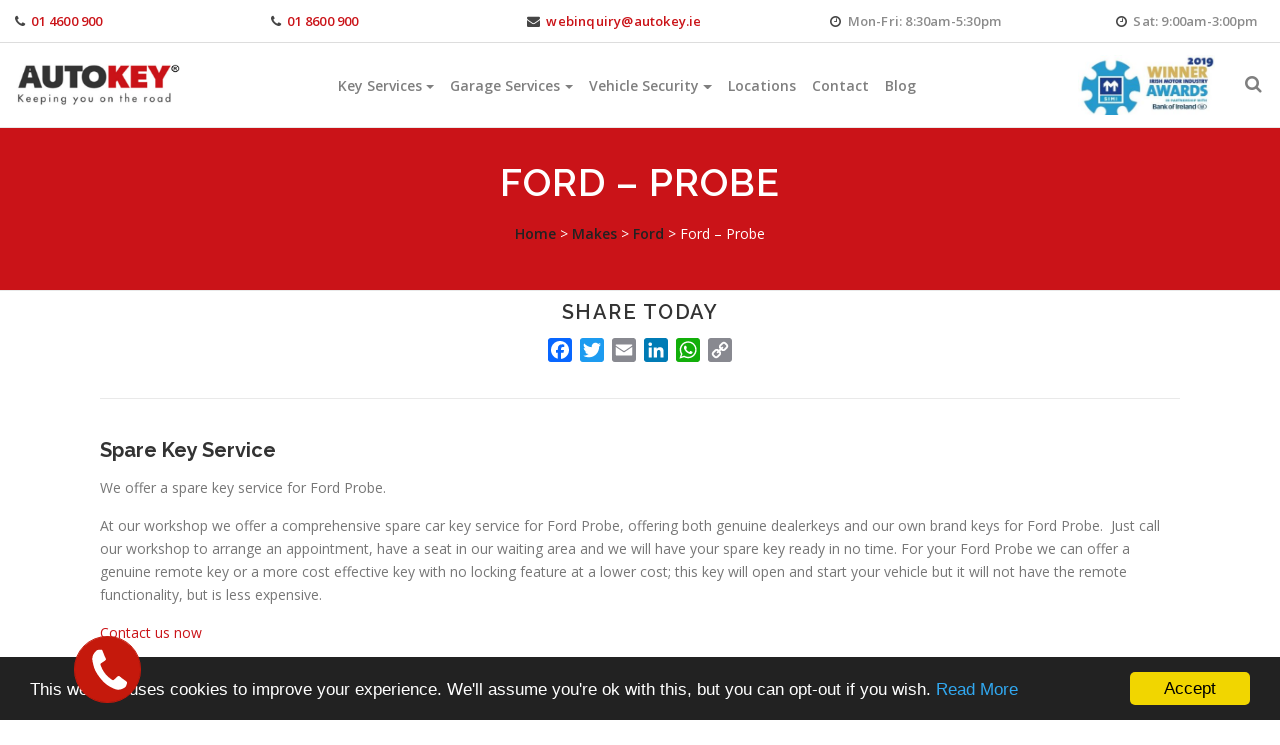

--- FILE ---
content_type: text/html; charset=UTF-8
request_url: https://www.autokey.ie/ford-probe/
body_size: 31661
content:
<!DOCTYPE html>
<html lang="en-GB">
	<head>
		<meta charset="UTF-8">
<script type="text/javascript">
/* <![CDATA[ */
 var gform;gform||(document.addEventListener("gform_main_scripts_loaded",function(){gform.scriptsLoaded=!0}),window.addEventListener("DOMContentLoaded",function(){gform.domLoaded=!0}),gform={domLoaded:!1,scriptsLoaded:!1,initializeOnLoaded:function(o){gform.domLoaded&&gform.scriptsLoaded?o():!gform.domLoaded&&gform.scriptsLoaded?window.addEventListener("DOMContentLoaded",o):document.addEventListener("gform_main_scripts_loaded",o)},hooks:{action:{},filter:{}},addAction:function(o,n,r,t){gform.addHook("action",o,n,r,t)},addFilter:function(o,n,r,t){gform.addHook("filter",o,n,r,t)},doAction:function(o){gform.doHook("action",o,arguments)},applyFilters:function(o){return gform.doHook("filter",o,arguments)},removeAction:function(o,n){gform.removeHook("action",o,n)},removeFilter:function(o,n,r){gform.removeHook("filter",o,n,r)},addHook:function(o,n,r,t,i){null==gform.hooks[o][n]&&(gform.hooks[o][n]=[]);var e=gform.hooks[o][n];null==i&&(i=n+"_"+e.length),gform.hooks[o][n].push({tag:i,callable:r,priority:t=null==t?10:t})},doHook:function(n,o,r){var t;if(r=Array.prototype.slice.call(r,1),null!=gform.hooks[n][o]&&((o=gform.hooks[n][o]).sort(function(o,n){return o.priority-n.priority}),o.forEach(function(o){"function"!=typeof(t=o.callable)&&(t=window[t]),"action"==n?t.apply(null,r):r[0]=t.apply(null,r)})),"filter"==n)return r[0]},removeHook:function(o,n,t,i){var r;null!=gform.hooks[o][n]&&(r=(r=gform.hooks[o][n]).filter(function(o,n,r){return!!(null!=i&&i!=o.tag||null!=t&&t!=o.priority)}),gform.hooks[o][n]=r)}}); 
/* ]]> */
</script>

		<meta name="viewport" content="width=device-width, initial-scale=1">
		<link rel="profile" href="https://gmpg.org/xfn/11">
		<link rel="pingback" href="https://www.autokey.ie/xmlrpc.php">
        <link rel="stylesheet" href="https://www.autokey.ie/wp-content/cache/autoptimize/css/autoptimize_single_5bd0b5cda556d39bb3800deabd73b802.css?v=1745435350" type="text/css" media="screen, projection" />
		<meta name='robots' content='index, follow, max-image-preview:large, max-snippet:-1, max-video-preview:-1' />

	<!-- This site is optimized with the Yoast SEO plugin v19.11 - https://yoast.com/wordpress/plugins/seo/ -->
	<title>Ford - Probe - Autokey</title>
	<link rel="canonical" href="https://www.autokey.ie/ford-probe/" />
	<meta property="og:locale" content="en_GB" />
	<meta property="og:type" content="article" />
	<meta property="og:title" content="Ford - Probe - Autokey" />
	<meta property="og:description" content="Spare Key Service We offer a spare key service for Ford Probe. At our workshop we offer a comprehensive spare car key service for Ford Probe, offering both genuine dealerkeys and ..." />
	<meta property="og:url" content="https://www.autokey.ie/ford-probe/" />
	<meta property="og:site_name" content="Autokey" />
	<meta property="article:publisher" content="https://www.facebook.com/AutoKey.ie" />
	<meta property="article:published_time" content="2015-03-27T18:07:56+00:00" />
	<meta property="og:image" content="https://www.autokey.ie/wp-content/uploads/2015/03/whyautokey.jpg" />
	<meta property="og:image:width" content="1000" />
	<meta property="og:image:height" content="1000" />
	<meta property="og:image:type" content="image/jpeg" />
	<meta name="author" content="Maria Talbot" />
	<meta name="twitter:card" content="summary_large_image" />
	<meta name="twitter:creator" content="@AutokeyDublin" />
	<meta name="twitter:site" content="@AutokeyDublin" />
	<script type="application/ld+json" class="yoast-schema-graph">{"@context":"https://schema.org","@graph":[{"@type":"WebPage","@id":"https://www.autokey.ie/ford-probe/","url":"https://www.autokey.ie/ford-probe/","name":"Ford - Probe - Autokey","isPartOf":{"@id":"https://www.autokey.ie/#website"},"datePublished":"2015-03-27T18:07:56+00:00","dateModified":"2015-03-27T18:07:56+00:00","author":{"@id":"https://www.autokey.ie/#/schema/person/e568f65445fff1bdf1de44830ae7b89b"},"breadcrumb":{"@id":"https://www.autokey.ie/ford-probe/#breadcrumb"},"inLanguage":"en-GB","potentialAction":[{"@type":"ReadAction","target":["https://www.autokey.ie/ford-probe/"]}]},{"@type":"BreadcrumbList","@id":"https://www.autokey.ie/ford-probe/#breadcrumb","itemListElement":[{"@type":"ListItem","position":1,"name":"Home","item":"https://www.autokey.ie/"},{"@type":"ListItem","position":2,"name":"Blog","item":"https://www.autokey.ie/blog/"},{"@type":"ListItem","position":3,"name":"Ford &#8211; Probe"}]},{"@type":"WebSite","@id":"https://www.autokey.ie/#website","url":"https://www.autokey.ie/","name":"Autokey","description":"Keeping you on the road. We are Ireland’s only dedicated vehicle key company. We are SIMI approved and AA Certified.","potentialAction":[{"@type":"SearchAction","target":{"@type":"EntryPoint","urlTemplate":"https://www.autokey.ie/?s={search_term_string}"},"query-input":"required name=search_term_string"}],"inLanguage":"en-GB"},{"@type":"Person","@id":"https://www.autokey.ie/#/schema/person/e568f65445fff1bdf1de44830ae7b89b","name":"Maria Talbot"}]}</script>
	<!-- / Yoast SEO plugin. -->


<link rel='dns-prefetch' href='//static.addtoany.com' />
<link rel='dns-prefetch' href='//www.google.com' />
<link rel='dns-prefetch' href='//fonts.googleapis.com' />
<link rel="alternate" type="application/rss+xml" title="Autokey &raquo; Feed" href="https://www.autokey.ie/feed/" />
<link rel="alternate" type="application/rss+xml" title="Autokey &raquo; Comments Feed" href="https://www.autokey.ie/comments/feed/" />
<link rel="alternate" title="oEmbed (JSON)" type="application/json+oembed" href="https://www.autokey.ie/wp-json/oembed/1.0/embed?url=https%3A%2F%2Fwww.autokey.ie%2Fford-probe%2F" />
<link rel="alternate" title="oEmbed (XML)" type="text/xml+oembed" href="https://www.autokey.ie/wp-json/oembed/1.0/embed?url=https%3A%2F%2Fwww.autokey.ie%2Fford-probe%2F&#038;format=xml" />
		<!-- This site uses the Google Analytics by MonsterInsights plugin v8.10.1 - Using Analytics tracking - https://www.monsterinsights.com/ -->
							<script
				src="//www.googletagmanager.com/gtag/js?id=UA-30375684-1"  data-cfasync="false" data-wpfc-render="false" type="text/javascript" async></script>
			<script data-cfasync="false" data-wpfc-render="false" type="text/javascript">
				var mi_version = '8.10.1';
				var mi_track_user = true;
				var mi_no_track_reason = '';
				
								var disableStrs = [
															'ga-disable-UA-30375684-1',
									];

				/* Function to detect opted out users */
				function __gtagTrackerIsOptedOut() {
					for (var index = 0; index < disableStrs.length; index++) {
						if (document.cookie.indexOf(disableStrs[index] + '=true') > -1) {
							return true;
						}
					}

					return false;
				}

				/* Disable tracking if the opt-out cookie exists. */
				if (__gtagTrackerIsOptedOut()) {
					for (var index = 0; index < disableStrs.length; index++) {
						window[disableStrs[index]] = true;
					}
				}

				/* Opt-out function */
				function __gtagTrackerOptout() {
					for (var index = 0; index < disableStrs.length; index++) {
						document.cookie = disableStrs[index] + '=true; expires=Thu, 31 Dec 2099 23:59:59 UTC; path=/';
						window[disableStrs[index]] = true;
					}
				}

				if ('undefined' === typeof gaOptout) {
					function gaOptout() {
						__gtagTrackerOptout();
					}
				}
								window.dataLayer = window.dataLayer || [];

				window.MonsterInsightsDualTracker = {
					helpers: {},
					trackers: {},
				};
				if (mi_track_user) {
					function __gtagDataLayer() {
						dataLayer.push(arguments);
					}

					function __gtagTracker(type, name, parameters) {
						if (!parameters) {
							parameters = {};
						}

						if (parameters.send_to) {
							__gtagDataLayer.apply(null, arguments);
							return;
						}

						if (type === 'event') {
							
														parameters.send_to = monsterinsights_frontend.ua;
							__gtagDataLayer(type, name, parameters);
													} else {
							__gtagDataLayer.apply(null, arguments);
						}
					}

					__gtagTracker('js', new Date());
					__gtagTracker('set', {
						'developer_id.dZGIzZG': true,
											});
															__gtagTracker('config', 'UA-30375684-1', {"forceSSL":"true"} );
										window.gtag = __gtagTracker;										(function () {
						/* https://developers.google.com/analytics/devguides/collection/analyticsjs/ */
						/* ga and __gaTracker compatibility shim. */
						var noopfn = function () {
							return null;
						};
						var newtracker = function () {
							return new Tracker();
						};
						var Tracker = function () {
							return null;
						};
						var p = Tracker.prototype;
						p.get = noopfn;
						p.set = noopfn;
						p.send = function () {
							var args = Array.prototype.slice.call(arguments);
							args.unshift('send');
							__gaTracker.apply(null, args);
						};
						var __gaTracker = function () {
							var len = arguments.length;
							if (len === 0) {
								return;
							}
							var f = arguments[len - 1];
							if (typeof f !== 'object' || f === null || typeof f.hitCallback !== 'function') {
								if ('send' === arguments[0]) {
									var hitConverted, hitObject = false, action;
									if ('event' === arguments[1]) {
										if ('undefined' !== typeof arguments[3]) {
											hitObject = {
												'eventAction': arguments[3],
												'eventCategory': arguments[2],
												'eventLabel': arguments[4],
												'value': arguments[5] ? arguments[5] : 1,
											}
										}
									}
									if ('pageview' === arguments[1]) {
										if ('undefined' !== typeof arguments[2]) {
											hitObject = {
												'eventAction': 'page_view',
												'page_path': arguments[2],
											}
										}
									}
									if (typeof arguments[2] === 'object') {
										hitObject = arguments[2];
									}
									if (typeof arguments[5] === 'object') {
										Object.assign(hitObject, arguments[5]);
									}
									if ('undefined' !== typeof arguments[1].hitType) {
										hitObject = arguments[1];
										if ('pageview' === hitObject.hitType) {
											hitObject.eventAction = 'page_view';
										}
									}
									if (hitObject) {
										action = 'timing' === arguments[1].hitType ? 'timing_complete' : hitObject.eventAction;
										hitConverted = mapArgs(hitObject);
										__gtagTracker('event', action, hitConverted);
									}
								}
								return;
							}

							function mapArgs(args) {
								var arg, hit = {};
								var gaMap = {
									'eventCategory': 'event_category',
									'eventAction': 'event_action',
									'eventLabel': 'event_label',
									'eventValue': 'event_value',
									'nonInteraction': 'non_interaction',
									'timingCategory': 'event_category',
									'timingVar': 'name',
									'timingValue': 'value',
									'timingLabel': 'event_label',
									'page': 'page_path',
									'location': 'page_location',
									'title': 'page_title',
								};
								for (arg in args) {
																		if (!(!args.hasOwnProperty(arg) || !gaMap.hasOwnProperty(arg))) {
										hit[gaMap[arg]] = args[arg];
									} else {
										hit[arg] = args[arg];
									}
								}
								return hit;
							}

							try {
								f.hitCallback();
							} catch (ex) {
							}
						};
						__gaTracker.create = newtracker;
						__gaTracker.getByName = newtracker;
						__gaTracker.getAll = function () {
							return [];
						};
						__gaTracker.remove = noopfn;
						__gaTracker.loaded = true;
						window['__gaTracker'] = __gaTracker;
					})();
									} else {
										console.log("");
					(function () {
						function __gtagTracker() {
							return null;
						}

						window['__gtagTracker'] = __gtagTracker;
						window['gtag'] = __gtagTracker;
					})();
									}
			</script>
				<!-- / Google Analytics by MonsterInsights -->
		<style id='wp-img-auto-sizes-contain-inline-css' type='text/css'>
img:is([sizes=auto i],[sizes^="auto," i]){contain-intrinsic-size:3000px 1500px}
/*# sourceURL=wp-img-auto-sizes-contain-inline-css */
</style>
<link rel='stylesheet' id='bazz_widget_style-css' href='https://www.autokey.ie/wp-content/cache/autoptimize/css/autoptimize_single_3bfadb18f9f956e25efe4422fa69dffa.css?ver=3.19' type='text/css' media='all' />
<style id='wp-emoji-styles-inline-css' type='text/css'>

	img.wp-smiley, img.emoji {
		display: inline !important;
		border: none !important;
		box-shadow: none !important;
		height: 1em !important;
		width: 1em !important;
		margin: 0 0.07em !important;
		vertical-align: -0.1em !important;
		background: none !important;
		padding: 0 !important;
	}
/*# sourceURL=wp-emoji-styles-inline-css */
</style>
<style id='wp-block-library-inline-css' type='text/css'>
:root{--wp-block-synced-color:#7a00df;--wp-block-synced-color--rgb:122,0,223;--wp-bound-block-color:var(--wp-block-synced-color);--wp-editor-canvas-background:#ddd;--wp-admin-theme-color:#007cba;--wp-admin-theme-color--rgb:0,124,186;--wp-admin-theme-color-darker-10:#006ba1;--wp-admin-theme-color-darker-10--rgb:0,107,160.5;--wp-admin-theme-color-darker-20:#005a87;--wp-admin-theme-color-darker-20--rgb:0,90,135;--wp-admin-border-width-focus:2px}@media (min-resolution:192dpi){:root{--wp-admin-border-width-focus:1.5px}}.wp-element-button{cursor:pointer}:root .has-very-light-gray-background-color{background-color:#eee}:root .has-very-dark-gray-background-color{background-color:#313131}:root .has-very-light-gray-color{color:#eee}:root .has-very-dark-gray-color{color:#313131}:root .has-vivid-green-cyan-to-vivid-cyan-blue-gradient-background{background:linear-gradient(135deg,#00d084,#0693e3)}:root .has-purple-crush-gradient-background{background:linear-gradient(135deg,#34e2e4,#4721fb 50%,#ab1dfe)}:root .has-hazy-dawn-gradient-background{background:linear-gradient(135deg,#faaca8,#dad0ec)}:root .has-subdued-olive-gradient-background{background:linear-gradient(135deg,#fafae1,#67a671)}:root .has-atomic-cream-gradient-background{background:linear-gradient(135deg,#fdd79a,#004a59)}:root .has-nightshade-gradient-background{background:linear-gradient(135deg,#330968,#31cdcf)}:root .has-midnight-gradient-background{background:linear-gradient(135deg,#020381,#2874fc)}:root{--wp--preset--font-size--normal:16px;--wp--preset--font-size--huge:42px}.has-regular-font-size{font-size:1em}.has-larger-font-size{font-size:2.625em}.has-normal-font-size{font-size:var(--wp--preset--font-size--normal)}.has-huge-font-size{font-size:var(--wp--preset--font-size--huge)}.has-text-align-center{text-align:center}.has-text-align-left{text-align:left}.has-text-align-right{text-align:right}.has-fit-text{white-space:nowrap!important}#end-resizable-editor-section{display:none}.aligncenter{clear:both}.items-justified-left{justify-content:flex-start}.items-justified-center{justify-content:center}.items-justified-right{justify-content:flex-end}.items-justified-space-between{justify-content:space-between}.screen-reader-text{border:0;clip-path:inset(50%);height:1px;margin:-1px;overflow:hidden;padding:0;position:absolute;width:1px;word-wrap:normal!important}.screen-reader-text:focus{background-color:#ddd;clip-path:none;color:#444;display:block;font-size:1em;height:auto;left:5px;line-height:normal;padding:15px 23px 14px;text-decoration:none;top:5px;width:auto;z-index:100000}html :where(.has-border-color){border-style:solid}html :where([style*=border-top-color]){border-top-style:solid}html :where([style*=border-right-color]){border-right-style:solid}html :where([style*=border-bottom-color]){border-bottom-style:solid}html :where([style*=border-left-color]){border-left-style:solid}html :where([style*=border-width]){border-style:solid}html :where([style*=border-top-width]){border-top-style:solid}html :where([style*=border-right-width]){border-right-style:solid}html :where([style*=border-bottom-width]){border-bottom-style:solid}html :where([style*=border-left-width]){border-left-style:solid}html :where(img[class*=wp-image-]){height:auto;max-width:100%}:where(figure){margin:0 0 1em}html :where(.is-position-sticky){--wp-admin--admin-bar--position-offset:var(--wp-admin--admin-bar--height,0px)}@media screen and (max-width:600px){html :where(.is-position-sticky){--wp-admin--admin-bar--position-offset:0px}}

/*# sourceURL=wp-block-library-inline-css */
</style><style id='global-styles-inline-css' type='text/css'>
:root{--wp--preset--aspect-ratio--square: 1;--wp--preset--aspect-ratio--4-3: 4/3;--wp--preset--aspect-ratio--3-4: 3/4;--wp--preset--aspect-ratio--3-2: 3/2;--wp--preset--aspect-ratio--2-3: 2/3;--wp--preset--aspect-ratio--16-9: 16/9;--wp--preset--aspect-ratio--9-16: 9/16;--wp--preset--color--black: #000000;--wp--preset--color--cyan-bluish-gray: #abb8c3;--wp--preset--color--white: #ffffff;--wp--preset--color--pale-pink: #f78da7;--wp--preset--color--vivid-red: #cf2e2e;--wp--preset--color--luminous-vivid-orange: #ff6900;--wp--preset--color--luminous-vivid-amber: #fcb900;--wp--preset--color--light-green-cyan: #7bdcb5;--wp--preset--color--vivid-green-cyan: #00d084;--wp--preset--color--pale-cyan-blue: #8ed1fc;--wp--preset--color--vivid-cyan-blue: #0693e3;--wp--preset--color--vivid-purple: #9b51e0;--wp--preset--gradient--vivid-cyan-blue-to-vivid-purple: linear-gradient(135deg,rgb(6,147,227) 0%,rgb(155,81,224) 100%);--wp--preset--gradient--light-green-cyan-to-vivid-green-cyan: linear-gradient(135deg,rgb(122,220,180) 0%,rgb(0,208,130) 100%);--wp--preset--gradient--luminous-vivid-amber-to-luminous-vivid-orange: linear-gradient(135deg,rgb(252,185,0) 0%,rgb(255,105,0) 100%);--wp--preset--gradient--luminous-vivid-orange-to-vivid-red: linear-gradient(135deg,rgb(255,105,0) 0%,rgb(207,46,46) 100%);--wp--preset--gradient--very-light-gray-to-cyan-bluish-gray: linear-gradient(135deg,rgb(238,238,238) 0%,rgb(169,184,195) 100%);--wp--preset--gradient--cool-to-warm-spectrum: linear-gradient(135deg,rgb(74,234,220) 0%,rgb(151,120,209) 20%,rgb(207,42,186) 40%,rgb(238,44,130) 60%,rgb(251,105,98) 80%,rgb(254,248,76) 100%);--wp--preset--gradient--blush-light-purple: linear-gradient(135deg,rgb(255,206,236) 0%,rgb(152,150,240) 100%);--wp--preset--gradient--blush-bordeaux: linear-gradient(135deg,rgb(254,205,165) 0%,rgb(254,45,45) 50%,rgb(107,0,62) 100%);--wp--preset--gradient--luminous-dusk: linear-gradient(135deg,rgb(255,203,112) 0%,rgb(199,81,192) 50%,rgb(65,88,208) 100%);--wp--preset--gradient--pale-ocean: linear-gradient(135deg,rgb(255,245,203) 0%,rgb(182,227,212) 50%,rgb(51,167,181) 100%);--wp--preset--gradient--electric-grass: linear-gradient(135deg,rgb(202,248,128) 0%,rgb(113,206,126) 100%);--wp--preset--gradient--midnight: linear-gradient(135deg,rgb(2,3,129) 0%,rgb(40,116,252) 100%);--wp--preset--font-size--small: 13px;--wp--preset--font-size--medium: 20px;--wp--preset--font-size--large: 36px;--wp--preset--font-size--x-large: 42px;--wp--preset--spacing--20: 0.44rem;--wp--preset--spacing--30: 0.67rem;--wp--preset--spacing--40: 1rem;--wp--preset--spacing--50: 1.5rem;--wp--preset--spacing--60: 2.25rem;--wp--preset--spacing--70: 3.38rem;--wp--preset--spacing--80: 5.06rem;--wp--preset--shadow--natural: 6px 6px 9px rgba(0, 0, 0, 0.2);--wp--preset--shadow--deep: 12px 12px 50px rgba(0, 0, 0, 0.4);--wp--preset--shadow--sharp: 6px 6px 0px rgba(0, 0, 0, 0.2);--wp--preset--shadow--outlined: 6px 6px 0px -3px rgb(255, 255, 255), 6px 6px rgb(0, 0, 0);--wp--preset--shadow--crisp: 6px 6px 0px rgb(0, 0, 0);}:where(.is-layout-flex){gap: 0.5em;}:where(.is-layout-grid){gap: 0.5em;}body .is-layout-flex{display: flex;}.is-layout-flex{flex-wrap: wrap;align-items: center;}.is-layout-flex > :is(*, div){margin: 0;}body .is-layout-grid{display: grid;}.is-layout-grid > :is(*, div){margin: 0;}:where(.wp-block-columns.is-layout-flex){gap: 2em;}:where(.wp-block-columns.is-layout-grid){gap: 2em;}:where(.wp-block-post-template.is-layout-flex){gap: 1.25em;}:where(.wp-block-post-template.is-layout-grid){gap: 1.25em;}.has-black-color{color: var(--wp--preset--color--black) !important;}.has-cyan-bluish-gray-color{color: var(--wp--preset--color--cyan-bluish-gray) !important;}.has-white-color{color: var(--wp--preset--color--white) !important;}.has-pale-pink-color{color: var(--wp--preset--color--pale-pink) !important;}.has-vivid-red-color{color: var(--wp--preset--color--vivid-red) !important;}.has-luminous-vivid-orange-color{color: var(--wp--preset--color--luminous-vivid-orange) !important;}.has-luminous-vivid-amber-color{color: var(--wp--preset--color--luminous-vivid-amber) !important;}.has-light-green-cyan-color{color: var(--wp--preset--color--light-green-cyan) !important;}.has-vivid-green-cyan-color{color: var(--wp--preset--color--vivid-green-cyan) !important;}.has-pale-cyan-blue-color{color: var(--wp--preset--color--pale-cyan-blue) !important;}.has-vivid-cyan-blue-color{color: var(--wp--preset--color--vivid-cyan-blue) !important;}.has-vivid-purple-color{color: var(--wp--preset--color--vivid-purple) !important;}.has-black-background-color{background-color: var(--wp--preset--color--black) !important;}.has-cyan-bluish-gray-background-color{background-color: var(--wp--preset--color--cyan-bluish-gray) !important;}.has-white-background-color{background-color: var(--wp--preset--color--white) !important;}.has-pale-pink-background-color{background-color: var(--wp--preset--color--pale-pink) !important;}.has-vivid-red-background-color{background-color: var(--wp--preset--color--vivid-red) !important;}.has-luminous-vivid-orange-background-color{background-color: var(--wp--preset--color--luminous-vivid-orange) !important;}.has-luminous-vivid-amber-background-color{background-color: var(--wp--preset--color--luminous-vivid-amber) !important;}.has-light-green-cyan-background-color{background-color: var(--wp--preset--color--light-green-cyan) !important;}.has-vivid-green-cyan-background-color{background-color: var(--wp--preset--color--vivid-green-cyan) !important;}.has-pale-cyan-blue-background-color{background-color: var(--wp--preset--color--pale-cyan-blue) !important;}.has-vivid-cyan-blue-background-color{background-color: var(--wp--preset--color--vivid-cyan-blue) !important;}.has-vivid-purple-background-color{background-color: var(--wp--preset--color--vivid-purple) !important;}.has-black-border-color{border-color: var(--wp--preset--color--black) !important;}.has-cyan-bluish-gray-border-color{border-color: var(--wp--preset--color--cyan-bluish-gray) !important;}.has-white-border-color{border-color: var(--wp--preset--color--white) !important;}.has-pale-pink-border-color{border-color: var(--wp--preset--color--pale-pink) !important;}.has-vivid-red-border-color{border-color: var(--wp--preset--color--vivid-red) !important;}.has-luminous-vivid-orange-border-color{border-color: var(--wp--preset--color--luminous-vivid-orange) !important;}.has-luminous-vivid-amber-border-color{border-color: var(--wp--preset--color--luminous-vivid-amber) !important;}.has-light-green-cyan-border-color{border-color: var(--wp--preset--color--light-green-cyan) !important;}.has-vivid-green-cyan-border-color{border-color: var(--wp--preset--color--vivid-green-cyan) !important;}.has-pale-cyan-blue-border-color{border-color: var(--wp--preset--color--pale-cyan-blue) !important;}.has-vivid-cyan-blue-border-color{border-color: var(--wp--preset--color--vivid-cyan-blue) !important;}.has-vivid-purple-border-color{border-color: var(--wp--preset--color--vivid-purple) !important;}.has-vivid-cyan-blue-to-vivid-purple-gradient-background{background: var(--wp--preset--gradient--vivid-cyan-blue-to-vivid-purple) !important;}.has-light-green-cyan-to-vivid-green-cyan-gradient-background{background: var(--wp--preset--gradient--light-green-cyan-to-vivid-green-cyan) !important;}.has-luminous-vivid-amber-to-luminous-vivid-orange-gradient-background{background: var(--wp--preset--gradient--luminous-vivid-amber-to-luminous-vivid-orange) !important;}.has-luminous-vivid-orange-to-vivid-red-gradient-background{background: var(--wp--preset--gradient--luminous-vivid-orange-to-vivid-red) !important;}.has-very-light-gray-to-cyan-bluish-gray-gradient-background{background: var(--wp--preset--gradient--very-light-gray-to-cyan-bluish-gray) !important;}.has-cool-to-warm-spectrum-gradient-background{background: var(--wp--preset--gradient--cool-to-warm-spectrum) !important;}.has-blush-light-purple-gradient-background{background: var(--wp--preset--gradient--blush-light-purple) !important;}.has-blush-bordeaux-gradient-background{background: var(--wp--preset--gradient--blush-bordeaux) !important;}.has-luminous-dusk-gradient-background{background: var(--wp--preset--gradient--luminous-dusk) !important;}.has-pale-ocean-gradient-background{background: var(--wp--preset--gradient--pale-ocean) !important;}.has-electric-grass-gradient-background{background: var(--wp--preset--gradient--electric-grass) !important;}.has-midnight-gradient-background{background: var(--wp--preset--gradient--midnight) !important;}.has-small-font-size{font-size: var(--wp--preset--font-size--small) !important;}.has-medium-font-size{font-size: var(--wp--preset--font-size--medium) !important;}.has-large-font-size{font-size: var(--wp--preset--font-size--large) !important;}.has-x-large-font-size{font-size: var(--wp--preset--font-size--x-large) !important;}
/*# sourceURL=global-styles-inline-css */
</style>

<style id='classic-theme-styles-inline-css' type='text/css'>
/*! This file is auto-generated */
.wp-block-button__link{color:#fff;background-color:#32373c;border-radius:9999px;box-shadow:none;text-decoration:none;padding:calc(.667em + 2px) calc(1.333em + 2px);font-size:1.125em}.wp-block-file__button{background:#32373c;color:#fff;text-decoration:none}
/*# sourceURL=/wp-includes/css/classic-themes.min.css */
</style>
<link rel='stylesheet' id='page-list-style-css' href='https://www.autokey.ie/wp-content/cache/autoptimize/css/autoptimize_single_9e75055b717ae737d3937141004c4a10.css?ver=4.3' type='text/css' media='all' />
<link rel='stylesheet' id='onepress-fonts-css' href='https://fonts.googleapis.com/css?family=Raleway%3A400%2C500%2C600%2C700%2C300%2C100%2C800%2C900%7COpen+Sans%3A400%2C300%2C300italic%2C400italic%2C600%2C600italic%2C700%2C700italic%7CMontserrat%3A400%2C700&#038;subset=latin%2Clatin-ext&#038;ver=2.0' type='text/css' media='all' />
<link rel='stylesheet' id='onepress-animate-css' href='https://www.autokey.ie/wp-content/themes/Autokey-v2/assets/css/animate.min.css?ver=2.0' type='text/css' media='all' />
<link rel='stylesheet' id='onepress-fa-css' href='https://www.autokey.ie/wp-content/themes/Autokey-v2/assets/css/font-awesome.min.css?ver=4.7.0' type='text/css' media='all' />
<link rel='stylesheet' id='onepress-bootstrap-css' href='https://www.autokey.ie/wp-content/themes/Autokey-v2/assets/css/bootstrap.min.css?ver=2.0' type='text/css' media='all' />
<link rel='stylesheet' id='onepress-style-basic-css' href='https://www.autokey.ie/wp-content/cache/autoptimize/css/autoptimize_single_5bd0b5cda556d39bb3800deabd73b802.css?ver=6.9' type='text/css' media='all' />
<link rel='stylesheet' id='onepress-gallery-lightgallery-css' href='https://www.autokey.ie/wp-content/cache/autoptimize/css/autoptimize_single_40d05b111d8b282e85e461e1802c5bab.css?ver=6.9' type='text/css' media='all' />
<link rel='stylesheet' id='gforms_reset_css-css' href='https://www.autokey.ie/wp-content/plugins/gravityforms/legacy/css/formreset.min.css?ver=2.6.8' type='text/css' media='all' />
<link rel='stylesheet' id='gforms_formsmain_css-css' href='https://www.autokey.ie/wp-content/plugins/gravityforms/legacy/css/formsmain.min.css?ver=2.6.8' type='text/css' media='all' />
<link rel='stylesheet' id='gforms_ready_class_css-css' href='https://www.autokey.ie/wp-content/plugins/gravityforms/legacy/css/readyclass.min.css?ver=2.6.8' type='text/css' media='all' />
<link rel='stylesheet' id='gforms_browsers_css-css' href='https://www.autokey.ie/wp-content/plugins/gravityforms/legacy/css/browsers.min.css?ver=2.6.8' type='text/css' media='all' />
<link rel='stylesheet' id='popup-maker-site-css' href='https://www.autokey.ie/wp-content/cache/autoptimize/css/autoptimize_single_aa0617669df09c0eaf301bc8ed0814de.css?generated=1766150615&#038;ver=1.17.0' type='text/css' media='all' />
<link rel='stylesheet' id='addtoany-css' href='https://www.autokey.ie/wp-content/plugins/add-to-any/addtoany.min.css?ver=1.16' type='text/css' media='all' />
<link rel='stylesheet' id='onepress-style-css' href='https://www.autokey.ie/wp-content/cache/autoptimize/css/autoptimize_single_4daa7cc265a1d889705d79780bb9e0e8.css?ver=1.2.7' type='text/css' media='all' />
<style id='onepress-style-inline-css' type='text/css'>
#main .video-section section.hero-slideshow-wrapper{background:transparent}.hero-slideshow-wrapper:after{position:absolute;top:0px;left:0px;width:100%;height:100%;background-color:rgba(0,0,0,0.3);display:block;content:""}.body-desktop .parallax-hero .hero-slideshow-wrapper:after{display:none!important}#parallax-hero>.parallax-bg::before{background-color:rgba(0,0,0,0.3);opacity:1}.body-desktop .parallax-hero .hero-slideshow-wrapper:after{display:none!important}a,.screen-reader-text:hover,.screen-reader-text:active,.screen-reader-text:focus,.header-social a,.onepress-menu a:hover,.onepress-menu ul li a:hover,.onepress-menu li.onepress-current-item>a,.onepress-menu ul li.current-menu-item>a,.onepress-menu>li a.menu-actived,.onepress-menu.onepress-menu-mobile li.onepress-current-item>a,.site-footer a,.site-footer .footer-social a:hover,.site-footer .btt a:hover,.highlight,#comments .comment .comment-wrapper .comment-meta .comment-time:hover,#comments .comment .comment-wrapper .comment-meta .comment-reply-link:hover,#comments .comment .comment-wrapper .comment-meta .comment-edit-link:hover,.btn-theme-primary-outline,.sidebar .widget a:hover,.section-services .service-item .service-image i,.counter_item .counter__number,.team-member .member-thumb .member-profile a:hover,.icon-background-default{color:#ca1318}input[type="reset"],input[type="submit"],input[type="submit"],.nav-links a:hover,.btn-theme-primary,.btn-theme-primary-outline:hover,.card-theme-primary,.woocommerce #respond input#submit,.woocommerce a.button,.woocommerce button.button,.woocommerce input.button,.woocommerce button.button.alt{background:#ca1318}.btn-theme-primary-outline,.btn-theme-primary-outline:hover,.pricing__item:hover,.card-theme-primary,.entry-content blockquote{border-color:#ca1318}.gallery-carousel .g-item{padding:0px 10px}.gallery-carousel{margin-left:-10px;margin-right:-10px}.gallery-grid .g-item,.gallery-masonry .g-item .inner{padding:10px}.gallery-grid,.gallery-masonry{margin:-10px}
 .section-features{ padding-top: 80px; padding-bottom: 60px; } 
  .section-cta{ background-color: rgba(34,34,34,1); } 
 
/*# sourceURL=onepress-style-inline-css */
</style>
<script defer type="text/javascript" src="https://www.autokey.ie/wp-content/plugins/google-analytics-for-wordpress/assets/js/frontend-gtag.min.js?ver=8.10.1" id="monsterinsights-frontend-script-js"></script>
<script data-cfasync="false" data-wpfc-render="false" type="text/javascript" id='monsterinsights-frontend-script-js-extra'>/* <![CDATA[ */
var monsterinsights_frontend = {"js_events_tracking":"true","download_extensions":"doc,pdf,ppt,zip,xls,docx,pptx,xlsx","inbound_paths":"[]","home_url":"https:\/\/www.autokey.ie","hash_tracking":"false","ua":"UA-30375684-1","v4_id":""};/* ]]> */
</script>
<script defer id="addtoany-core-js-before" src="[data-uri]"></script>
<script type="text/javascript" async src="https://static.addtoany.com/menu/page.js" id="addtoany-core-js"></script>
<script defer id="jquery-core-js-extra" src="[data-uri]"></script>
<script type="text/javascript" src="https://www.autokey.ie/wp-includes/js/jquery/jquery.min.js?ver=3.7.1" id="jquery-core-js"></script>
<script defer type="text/javascript" src="https://www.autokey.ie/wp-includes/js/jquery/jquery-migrate.min.js?ver=3.4.1" id="jquery-migrate-js"></script>
<script type="text/javascript" async src="https://www.autokey.ie/wp-content/plugins/add-to-any/addtoany.min.js?ver=1.1" id="addtoany-jquery-js"></script>
<script defer id="wpgmza_data-js-extra" src="[data-uri]"></script>
<script defer type="text/javascript" src="https://www.autokey.ie/wp-content/cache/autoptimize/js/autoptimize_single_6a61f77d5e68aa3a8b083285ea4eed11.js?ver=6.9" id="wpgmza_data-js"></script>
<script type="text/javascript" defer='defer' src="https://www.autokey.ie/wp-content/plugins/gravityforms/js/jquery.json.min.js?ver=2.6.8" id="gform_json-js"></script>
<script defer id="gform_gravityforms-js-extra" src="[data-uri]"></script>
<script type="text/javascript" defer='defer' src="https://www.autokey.ie/wp-content/plugins/gravityforms/js/gravityforms.min.js?ver=2.6.8" id="gform_gravityforms-js"></script>
<script type="text/javascript" defer='defer' src="https://www.google.com/recaptcha/api.js?hl=en&amp;ver=6.9#038;render=explicit" id="gform_recaptcha-js"></script>
<link rel="https://api.w.org/" href="https://www.autokey.ie/wp-json/" /><link rel="alternate" title="JSON" type="application/json" href="https://www.autokey.ie/wp-json/wp/v2/posts/15383" /><link rel="EditURI" type="application/rsd+xml" title="RSD" href="https://www.autokey.ie/xmlrpc.php?rsd" />
<link rel='shortlink' href='https://www.autokey.ie/?p=15383' />
<!-- Google tag (gtag.js) -->
<script async src="https://www.googletagmanager.com/gtag/js?id=AW-953782148"></script>
<script defer src="[data-uri]"></script>

<!-- Google Tag Manager -->
<script defer src="[data-uri]"></script>
<!-- End Google Tag Manager --><meta name="ti-site-data" content="[base64]" /><link rel="preconnect" href="//code.tidio.co">
<style class="wp-typography-print-styles" type="text/css">

</style>
		<style type="text/css" id="wp-custom-css">
			.agree-to-autokey-offers-checkbox .gfield-choice-input {
	margin-top: 0 !important;
}		</style>
				<script async src="//cdnjs.cloudflare.com/ajax/libs/cookieconsent2/1.0.10/cookieconsent.min.js"></script>
		<!-- Begin Cookie Consent plugin by Silktide - http://silktide.com/cookieconsent -->
		<script defer src="[data-uri]"></script>
		<!-- End Cookie Consent plugin -->

<script type="text/javascript" data-cfasync="false">(function(i,s,o,g,r,a,m){i['GoogleAnalyticsObject']=r;i[r]=i[r]||function(){
		(i[r].q=i[r].q||[]).push(arguments)},i[r].l=1*new Date();a=s.createElement(o),
		m=s.getElementsByTagName(o)[0];a.async=1;a.src=g;m.parentNode.insertBefore(a,m)
	})(window,document,'script','//www.google-analytics.com/analytics.js','__gaTracker');

	__gaTracker('create', 'UA-30375684-1', 'auto');
	__gaTracker('set', 'forceSSL', true);
	__gaTracker('require', 'displayfeatures');
	__gaTracker('require', 'linkid', 'linkid.js');
	__gaTracker('send','pageview');</script>

<!-- Hotjar Tracking Code for www.autokey.ie -->
<script defer src="[data-uri]"></script>

<script defer src="[data-uri]"></script>
<noscript><a href="https://www.clickcease.com"><img src="https://monitor.clickcease.com/stats/stats.aspx" alt="Click Fraud Protection"/></a></noscript>


<script defer src="[data-uri]"></script>

	</head>

	<body class="wp-singular post-template-default single single-post postid-15383 single-format-standard wp-theme-Autokey-v2 group-blog sticky-header">
				<div id="page" class="hfeed site">
			<a class="skip-link screen-reader-text" href="#content">
				Skip to content			</a>
					<!-- Header -->
	    <header id="header" class=" hidden-sm-down">
	        <div class="container-fluid">
	            <div class="row">
	            	<div class="col info info-phone">
				    	<span class="address">
				    		<i class="fa fa-phone"></i> <a href="tel:+35314600900">01 4600 900</a>
				    	</span>
				    </div>
				    <div class="col info info-phone">
				    	<span class="address">
				    		<i class="fa fa-phone"></i> <a href="tel:+35318600900">01 8600 900</a>
				    	</span>
				    </div>
				    <div class="col info info-mail">
				    	<span class="address">
				    		<i class="fa fa-envelope"></i> <a href="/cdn-cgi/l/email-protection#b3c4d6d1daddc2c6dac1caf3d2c6c7dcd8d6ca9ddad6"><span class="__cf_email__" data-cfemail="71061413181f0004180308311004051e1a14085f1814">[email&#160;protected]</span></a>
				    	</span>
				    </div>
				    <div class="col text-right timing-one">
				    	<span class="color">
				    		<i class="fa fa-clock-o"></i> Mon-Fri: 8:30am-5:30pm
				    	</span>
				    </div>
				    <div class="col text-right timing-one">
				    	<span class="color">
				    		<i class="fa fa-clock-o"></i> Sat: 9:00am-3:00pm
				    	</span>
				    </div>
	            </div>
	        </div>
	    </header>
	    <!-- End Header -->
		<nav id="topheader" class="navbar navbar-toggleable-sm navbar-light bg-faded ">
			<button class="navbar-toggler navbar-toggler-left mt-2" type="button" data-toggle="collapse" data-target="#main-nav" aria-controls="main-nav" aria-expanded="false" aria-label="Toggle Navigation">
				<span class="navbar-toggler-icon"></span>
			</button>
			<a class="mx-auto mx-sm-auto img-brand navbar-brand" href="https://www.autokey.ie/"><h1>Autokey</h1><img class="mx-auto d-block" src="https://www.autokey.ie/wp-content/uploads/2017/04/logo-autokey-new.png"></a>			<div id="main-nav" class="collapse navbar-collapse">
				<ul id="menu-main-menu" class="navbar-nav mx-auto"><li id="menu-item-18636" class="menu-item menu-item-type-post_type menu-item-object-page menu-item-has-children menu-item-18636 nav-item dropdown"><a href="https://www.autokey.ie/key-services/" class="nav-link dropdown-toggle" data-toggle="dropdown">Key Services</a>
<div class="dropdown-menu">
<a href="https://www.autokey.ie/key-services/spare-key/" class="dropdown-item">Spare Key</a><a href="https://www.autokey.ie/key-services/lost-keys/" class="dropdown-item">Lost Car Keys</a><a href="https://www.autokey.ie/key-services/car-key-repairs/" class="dropdown-item">Key Repair</a><a href="https://www.autokey.ie/key-services/key-delivery/" class="dropdown-item">Key Delivery</a><a href="https://www.autokey.ie/key-services/auto-locksmith/" class="dropdown-item">Mobile Locksmith</a></div>
<li id="menu-item-18637" class="menu-item menu-item-type-post_type menu-item-object-page menu-item-has-children menu-item-18637 nav-item dropdown"><a href="https://www.autokey.ie/garage-services/" class="nav-link dropdown-toggle" data-toggle="dropdown">Garage Services</a>
<div class="dropdown-menu">
<a href="https://www.autokey.ie/garage-services/abs-anti-lock-braking-system/" class="dropdown-item">ABS: Anti-Lock Braking System</a><a href="https://www.autokey.ie/garage-services/acm-airbag-control-module/" class="dropdown-item">ACM: Airbag Control Module</a><a href="https://www.autokey.ie/garage-services/ecu-engine-control-unit/" class="dropdown-item">ECU: Engine Control Unit</a><a href="https://www.autokey.ie/garage-services/icr-instrument-cluster-repairs/" class="dropdown-item">ICR: Instrument Cluster Repairs</a><a href="https://www.autokey.ie/garage-services/courtesy-module/" class="dropdown-item">Courtesy Module</a></div>
<li id="menu-item-18638" class="menu-item menu-item-type-post_type menu-item-object-page menu-item-has-children menu-item-18638 nav-item dropdown"><a href="https://www.autokey.ie/vehicle-security/" class="nav-link dropdown-toggle" data-toggle="dropdown">Vehicle Security</a>
<div class="dropdown-menu">
<a href="http://www.skybrake.ie" class="dropdown-item">Skybrake</a><a href="http://www.vanlock.ie" class="dropdown-item">Vanlock</a><a href="https://www.autokey.ie/vehicle-security/" class="dropdown-item">Vehicle Security Services</a><a href="https://www.autokey.ie/van-lock-repair-and-replacement/" class="dropdown-item">Van Lock Repair and Replacement</a></div>
<li id="menu-item-18725" class="menu-item menu-item-type-post_type menu-item-object-page menu-item-18725 nav-item"><a href="https://www.autokey.ie/our-locations/" class="nav-link">Locations</a><li id="menu-item-18639" class="menu-item menu-item-type-post_type menu-item-object-page menu-item-18639 nav-item"><a href="https://www.autokey.ie/contact-us/" class="nav-link">Contact</a><li id="menu-item-18771" class="menu-item menu-item-type-post_type menu-item-object-page current_page_parent menu-item-18771 nav-item"><a href="https://www.autokey.ie/blog/" class="nav-link">Blog</a></ul>			</div>
			<form class="form-inline my-lg-0 sb-search" id="sb-search" method="get" action="https://www.autokey.ie/" role="search">
				<input class="sb-search-input" type="search" placeholder="What make or model are you looking for?" name="s" id="search">
				<input class="sb-search-submit" type="submit" value="Search Now">
				<span class="sb-icon-search mt-md-1 mt-lg-1 mt-xl-1"></span>
			</form>
			<div class="award">
								<aside id="media_image-2" class="widget widget_media_image"><a href="/about-us/"><img width="300" height="131" src="https://www.autokey.ie/wp-content/uploads/2019/02/Awards-logo-2019-minus-outline-300x131.jpg" class="image wp-image-18785  attachment-medium size-medium" alt="" style="max-width: 100%; height: auto;" srcset="https://www.autokey.ie/wp-content/uploads/2019/02/Awards-logo-2019-minus-outline-300x131.jpg 300w, https://www.autokey.ie/wp-content/uploads/2019/02/Awards-logo-2019-minus-outline.jpg 480w" sizes="(max-width: 300px) 100vw, 300px"></a></aside>
							</div>
		</nav>
		<!-- #masthead -->
		
		    <div class="fluid-container">
	<div id="content" class="site-content">
					<div class="page-header text-center mt-3">
				<div class="container">
					<h1 class="entry-title">Ford &#8211; Probe</h1>							<div class="breadcrumbs" typeof="BreadcrumbList" vocab="http://schema.org/">
			<!-- Breadcrumb NavXT 7.1.0 -->
<span property="itemListElement" typeof="ListItem"><a property="item" typeof="WebPage" title="Go to Autokey." href="https://www.autokey.ie" class="home"><span property="name">Home</span></a><meta property="position" content="1"></span> &gt; <span property="itemListElement" typeof="ListItem"><a property="item" typeof="WebPage" title="Go to the Makes category archives." href="https://www.autokey.ie/category/makes/" class="taxonomy category"><span property="name">Makes</span></a><meta property="position" content="2"></span> &gt; <span property="itemListElement" typeof="ListItem"><a property="item" typeof="WebPage" title="Go to the Ford category archives." href="https://www.autokey.ie/category/makes/ford/" class="taxonomy category"><span property="name">Ford</span></a><meta property="position" content="3"></span> &gt; <span property="itemListElement" typeof="ListItem"><span property="name">Ford &#8211; Probe</span><meta property="position" content="4"></span>		</div>
						</div>
			</div>
				<div id="content-inside" class="container">
			
	            <div id="content-inside" class="container">
			<div id="primary" class="content-area">
				<main id="main" class="site-main" role="main">

				
					
<article id="post-15383" class="content-box post-15383 post type-post status-publish format-standard hentry category-ford">
	<header class="entry-header">
		<div class="entry-meta text-center">
			<h3>Share today</h3>
			<div class="a2a_kit a2a_kit_size_24 addtoany_list" data-a2a-url="https://www.autokey.ie/ford-probe/" data-a2a-title="Ford – Probe"><a class="a2a_button_facebook" href="https://www.addtoany.com/add_to/facebook?linkurl=https%3A%2F%2Fwww.autokey.ie%2Fford-probe%2F&amp;linkname=Ford%20%E2%80%93%20Probe" title="Facebook" rel="nofollow noopener" target="_blank"></a><a class="a2a_button_twitter" href="https://www.addtoany.com/add_to/twitter?linkurl=https%3A%2F%2Fwww.autokey.ie%2Fford-probe%2F&amp;linkname=Ford%20%E2%80%93%20Probe" title="Twitter" rel="nofollow noopener" target="_blank"></a><a class="a2a_button_email" href="https://www.addtoany.com/add_to/email?linkurl=https%3A%2F%2Fwww.autokey.ie%2Fford-probe%2F&amp;linkname=Ford%20%E2%80%93%20Probe" title="Email" rel="nofollow noopener" target="_blank"></a><a class="a2a_button_linkedin" href="https://www.addtoany.com/add_to/linkedin?linkurl=https%3A%2F%2Fwww.autokey.ie%2Fford-probe%2F&amp;linkname=Ford%20%E2%80%93%20Probe" title="LinkedIn" rel="nofollow noopener" target="_blank"></a><a class="a2a_button_whatsapp" href="https://www.addtoany.com/add_to/whatsapp?linkurl=https%3A%2F%2Fwww.autokey.ie%2Fford-probe%2F&amp;linkname=Ford%20%E2%80%93%20Probe" title="WhatsApp" rel="nofollow noopener" target="_blank"></a><a class="a2a_button_copy_link" href="https://www.addtoany.com/add_to/copy_link?linkurl=https%3A%2F%2Fwww.autokey.ie%2Fford-probe%2F&amp;linkname=Ford%20%E2%80%93%20Probe" title="Copy Link" rel="nofollow noopener" target="_blank"></a></div>		</div><!-- .entry-meta -->
	</header><!-- .entry-header -->

	<div class="entry-content">
		<h3><strong>Spare Key Service</strong></h3>
<p><strong></strong>We offer a spare key service for Ford Probe.</p>
<p>At our workshop we offer a comprehensive spare car key service for Ford Probe, offering both genuine dealerkeys and our own brand keys for Ford Probe.  Just call our workshop to arrange an appointment, have a seat in our waiting area and we will have your spare key ready in no time. For your Ford Probe we can offer a genuine remote key or a more cost effective key with no locking feature at a lower cost; this key will open and start your vehicle but it will not have the remote functionality, but is less expensive.</p>
<p><a href="/contact-us/">Contact us now</a></p>
<h3><strong>Lost Car Keys</strong></h3>
<p><strong></strong>We can call to any make of vehicle, even your Ford Probe, to create keys in a lost key situation. Call our workshop today for a quotation as prices do vary depending on the location, year and make of the vehicle.<br />AutoKey&#8217;s lost car keys service sets us apart from our competitors. Being Ireland&#8217;s first, and only, AA appointed Vehicle Key Specialists and achieving membership to the SIMI (Society of the Irish Motor Industry) ensures you receive the highest quality services from Autokey.ie that is simply not available from any other mobile locksmith offering a similar service &#8211; <strong>you are guaranteed to receive a top quality service that will not compromise your vehicle in any way. </strong></p>
<p><a href="/contact-us/">Contact us now</a></p>
<h3><strong>Key Refurbishments </strong></h3>
<p>We also offer a key refurbishment service for Ford keys.<br />If you are having problems with your original key we can refurbish this key back to its new fully working condition. To avail of this service you need to leave your key into our workshop (key only, we don’t need the vehicle). This process can take a minimum of 24 hours. Refurbishments consist of new casing, new blade, new battery and full repair.</p>
<p><a href="/contact-us/">Contact us now</a></p>
<h3><strong>Engine Management Problems </strong></h3>
<p><strong></strong>We offer a full engine management fault finding service for your Ford Probe.  At AutoKey, we only hire the best technicians in the country, with unparalleled knowledge on engine management systems.</p>
<p><a href="/contact-us/">Contact us now</a></p>
<h3><strong>ABS Problems</strong></h3>
<p><strong></strong>We offer a repair service on a wide variety of ABS modules including your Ford Probe.<br /> With today&#8217;s modern ABS systems our electronic engineers working along side our mechanics have come up with many solutions for the repair of the modern ABS module.  The most common fault present is Break Pressure Sensor Failure. These repairs will normally take 4/7 days allowing for the vehicle to be road tested after repairs are carried out.</p>
<p><a href="/contact-us/">Contact us now</a></p>
<h3><strong>Immobilising Systems</strong></h3>
<p><strong></strong>We offer an immobiliser repair service for all vehicles, including your Ford Probe.<br /> Today&#8217;s immobilising systems are very complex and becoming even more complex on newer models.  The owner of AutoKey (Jason Coogan) and his senior electronics engineers are frequently consulted worldwide on various immobilising systems and have worked with companies as far away as Australia.  We are technical advisers for a number of companies in the UK and throughout Europe, so you can rest assured that you are dealing with the most qualified people in the business when you contact AutoKey for immobiliser problems.</p>
<p><a href="/contact-us/">Contact us now</a></p>
<h3><strong>Electronic Steering Lock Repairs</strong></h3>
<p><strong></strong>We are very familiar with problems on electronic steering locks and can deal with your problem promptly and effectively. The movement of your Ford will be restricted with a steering lock problem and we may have to recover your Ford Probe and bring it to our workshop to complete the repairs.  We can assist you at the roadside in most cases, however if your vehicle needs to be recovered, we have our own Recovery Vehicle and can have your Ford Probe brought to our Repair Centre on the Naas Road if necessary.</p>
<p><a href="/contact-us/">Contact us now</a></p>
<h3><strong>Courtesy Module (comfort Module Kessy Module)</strong></h3>
<p>These modules are more common on the VAG (Volkswagen Audi Group) range of vehicles. Responsible for the interior functions of the vehicle and remote key functions we can repair and recode these modules as per your needs.  In some cases we require the unit to be coded while on the vehicle.</p>
<p><a href="/contact-us/">Contact us now</a></p>
<h3><strong>Instrument Cluster Repairs</strong></h3>
<p><strong></strong>We repair any problem you may have with your instrument cluster: illumination problems are a common fault.  We have fantastic capabilities repairing these modules due to the fact that we have bench rigs made for almost all models that have common failures.  We can simulate any condition on a vehicle&#8217;s cluster without the vehicle being present, however after some repairs we may need to recode the cluster and would need your Ford Probe to be brought in to our Repair Centre.</p>
<p><a href="/contact-us/">Contact us now</a></p>
<h3><strong>ECU Repairs</strong></h3>
<p>At Autokey we can repair or re-condition all types of problems with ECU&#8217;s for Ford Probe. </p>
<p>The most common problems associated with this Ford are:</p>
<ul>
<li>No Communications with the module</li>
<li>No Spark</li>
<li>No Fuel pressure</li>
<li>No Injection</li>
<li>Water Damaged</li>
</ul>
<p><a name="form"></a>We have dealt with and resolved all of these problems on numerous occasions and are confident we can resolve your issue also. To resolve the problem we will need your vehicle in our workshop for approximately 48 hours.</p>
<h2>Call us now on 01 4600 900 or email us us the form below</h2>
<p><!--cforms name="contactform"--></p>
			</div><!-- .entry-content -->

	  <nav>
                        <ul class="pagination justify-content-between">  <li class="page-item">
                            <a class="page-link btn-theme-primary-outline" href="https://www.autokey.ie/ford-cougar/">
                                <span aria-hidden="true">&larr;</span> <span class="meta-pn-link">Ford &#8211; Cougar</span>
                            </a>
                        </li>  <li class="page-item">
                            <a class="page-link btn-theme-primary-outline" href="https://www.autokey.ie/ford-maverick/">
                                <span class="meta-pn-link">Ford &#8211; Maverick</span> <span aria-hidden="true">&rarr;</span>
                            </a>
                        </li>      </ul>
                    </nav></article><!-- #post-## -->


					
				
				</main><!-- #main -->
			</div><!-- #primary -->

		</div>
		</div><!--#content-inside -->
	</div><!-- #content -->

	</div><!-- #page -->

	<footer id="colophon" class="site-footer" role="contentinfo">
	
		<div class="site-info">
			<div class="container-fluid">
				<div class="row text-left">
											<div class="col-12 col-sm-12 col-md-12 col-lg-4 col-xl-4 mt-5 pl-sm-5 pl-md-5">
							<div class="footer-subscribe">
								<h3 class="follow-heading">Join our Newsletter</h3>								<p>Enter your email address to receive our newsletter containing product information and discounts.</p>								<form novalidate="" target="_blank" class="" name="mc-embedded-subscribe-form" id="mc-embedded-subscribe-form" method="post"
									  action="//autokey.us15.list-manage.com/subscribe/post?u=e4ec564a5693940416728810c&#038;id=c60500707b">
									<input type="text" placeholder="Enter your e-mail address" id="mce-EMAIL" class="subs_input" name="EMAIL" value="">
									<input type="submit" class="subs-button" value="Subscribe" name="subscribe">
								</form>
							</div>
							<!-- <div style="padding-top:40px;max-width: 240px;">
								<aside id="media_image-2" class="widget widget_media_image"><a href="/about-us/"><img width="300" height="131" src="https://www.autokey.ie/wp-content/uploads/2019/02/Awards-logo-2019-minus-outline-300x131.jpg" class="image wp-image-18785  attachment-medium size-medium" alt="" style="max-width: 100%; height: auto;" srcset="https://www.autokey.ie/wp-content/uploads/2019/02/Awards-logo-2019-minus-outline-300x131.jpg 300w, https://www.autokey.ie/wp-content/uploads/2019/02/Awards-logo-2019-minus-outline.jpg 480w" sizes="(max-width: 300px) 100vw, 300px"></a></aside>
							</div> -->
						</div>
										<div class="col-12 col-sm-3 col-md-3 col-lg-2 col-xl-2 mt-5 mr-5 pl-sm-5 pl-md-5">
						<aside id="nav_menu-15" class="widget widget_nav_menu"><h3 class="widget-title text-uppercase">Key Services</h3><div class="menu-footer-left-container"><ul id="menu-footer-left" class="menu"><li id="menu-item-18627" class="menu-item menu-item-type-post_type menu-item-object-page menu-item-18627"><a href="https://www.autokey.ie/key-services/spare-key/">Spare Key</a></li>
<li id="menu-item-18629" class="menu-item menu-item-type-post_type menu-item-object-page menu-item-18629"><a href="https://www.autokey.ie/key-services/auto-locksmith/">Mobile Locksmith</a></li>
<li id="menu-item-18630" class="menu-item menu-item-type-post_type menu-item-object-page menu-item-18630"><a href="https://www.autokey.ie/key-services/">Key Services</a></li>
<li id="menu-item-18631" class="menu-item menu-item-type-post_type menu-item-object-page menu-item-18631"><a href="https://www.autokey.ie/key-services/car-key-repairs/">Key Repair</a></li>
</ul></div></aside>					</div>
					<div class="col-12 col-sm-4 col-md-4 col-lg-3 col-xl-3 mt-5 mr-2 pl-sm-5 pl-md-5">
						<aside id="nav_menu-16" class="widget widget_nav_menu"><h3 class="widget-title text-uppercase">Garage Services</h3><div class="menu-footer-center-container"><ul id="menu-footer-center" class="menu"><li id="menu-item-18624" class="menu-item menu-item-type-post_type menu-item-object-page menu-item-18624"><a href="https://www.autokey.ie/garage-services/abs-anti-lock-braking-system/">ABS: Anti-Lock Braking System</a></li>
<li id="menu-item-18625" class="menu-item menu-item-type-post_type menu-item-object-page menu-item-18625"><a href="https://www.autokey.ie/garage-services/acm-airbag-control-module/">ACM: Airbag Control Module</a></li>
<li id="menu-item-18622" class="menu-item menu-item-type-post_type menu-item-object-page menu-item-18622"><a href="https://www.autokey.ie/garage-services/ecu-engine-control-unit/">ECU: Engine Control Unit</a></li>
<li id="menu-item-18623" class="menu-item menu-item-type-post_type menu-item-object-page menu-item-18623"><a href="https://www.autokey.ie/garage-services/icr-instrument-cluster-repairs/">ICR: Instrument Cluster Repairs</a></li>
<li id="menu-item-18626" class="menu-item menu-item-type-post_type menu-item-object-page menu-item-18626"><a href="https://www.autokey.ie/garage-services/courtesy-module/">Courtesy Module</a></li>
<li id="menu-item-18731" class="menu-item menu-item-type-post_type menu-item-object-page menu-item-18731"><a href="https://www.autokey.ie/gear-box-repairs/">Gear Box Repairs</a></li>
<li id="menu-item-18733" class="menu-item menu-item-type-post_type menu-item-object-page menu-item-18733"><a href="https://www.autokey.ie/van-lock-repair-and-replacement/">Van Lock Repair and Replacement</a></li>
</ul></div></aside>					</div>
					<div class="col-12 col-sm-3 col-md-3 col-lg-2 col-xl-2 mt-5 pl-sm-5 pl-md-5">
						<aside id="nav_menu-17" class="widget widget_nav_menu"><h3 class="widget-title text-uppercase">Company</h3><div class="menu-footer-right-container"><ul id="menu-footer-right" class="menu"><li id="menu-item-18632" class="menu-item menu-item-type-post_type menu-item-object-page menu-item-18632"><a href="https://www.autokey.ie/about-us/">About Us</a></li>
<li id="menu-item-18727" class="menu-item menu-item-type-post_type menu-item-object-page menu-item-18727"><a href="https://www.autokey.ie/testimonials/">Testimonials</a></li>
<li id="menu-item-18633" class="menu-item menu-item-type-post_type menu-item-object-page menu-item-18633"><a href="https://www.autokey.ie/hour-services/">After Hour Services</a></li>
<li id="menu-item-18634" class="menu-item menu-item-type-post_type menu-item-object-page menu-item-18634"><a href="https://www.autokey.ie/careers-with-autokey/">Careers with AutoKey</a></li>
<li id="menu-item-18635" class="menu-item menu-item-type-post_type menu-item-object-page menu-item-18635"><a href="https://www.autokey.ie/contact-us/">Contact Us</a></li>
<li id="menu-item-18726" class="menu-item menu-item-type-post_type menu-item-object-page menu-item-18726"><a href="https://www.autokey.ie/our-locations/">Locations</a></li>
<li id="menu-item-18730" class="menu-item menu-item-type-post_type menu-item-object-page menu-item-18730"><a href="https://www.autokey.ie/international-services/">International Services</a></li>
<li id="menu-item-18734" class="menu-item menu-item-type-post_type menu-item-object-page menu-item-18734"><a href="https://www.autokey.ie/kylemore-road/">Branch &#8211; Dublin</a></li>
<li id="menu-item-18772" class="menu-item menu-item-type-post_type menu-item-object-page current_page_parent menu-item-18772"><a href="https://www.autokey.ie/blog/">Blog</a></li>
</ul></div></aside>					</div>
				</div>
				<div class="row align-items-end line-div">
											<div class="col-12 col-sm-12 col-md-4 col-lg-4 col-xl-4 mx-auto">
											<ul class="footer-menu clearfix">
													</ul>
					</div>
					<div class="hidden-sm-down col-md-4 col-lg-4 col-xl-4">
						<p class="text-center">© 2017 All rights reserved | <a href="https://www.autokey.ie/sitemap/">Sitemap</a> | <a href="https://www.autokey.ie/privacy-policy/">Privacy Policy</a></p>
					</div>
											<div class="col-12 col-sm-12 col-md-4 col-lg-4 col-xl-4">
							<div class="footer-social-icons"></div>						</div>
										<div class="col-12 col-sm-12 hidden-md-up pl-0 col-copyright">
						<p>© 2017 All rights reserved | <a href="https://www.autokey.ie/sitemap/">Sitemap</a> | <a href="https://www.autokey.ie/privacy-policy/">Privacy Policy</a></p>
					</div>
				</div>
								<!-- .site-info -->
			</div>
		</div>
	</footer><!-- #colophon -->
</div><!-- #page -->

<script data-cfasync="false" src="/cdn-cgi/scripts/5c5dd728/cloudflare-static/email-decode.min.js"></script><script type="speculationrules">
{"prefetch":[{"source":"document","where":{"and":[{"href_matches":"/*"},{"not":{"href_matches":["/wp-*.php","/wp-admin/*","/wp-content/uploads/*","/wp-content/*","/wp-content/plugins/*","/wp-content/themes/Autokey-v2/*","/*\\?(.+)"]}},{"not":{"selector_matches":"a[rel~=\"nofollow\"]"}},{"not":{"selector_matches":".no-prefetch, .no-prefetch a"}}]},"eagerness":"conservative"}]}
</script>
		    <style>
        .bazz-widget {
            bottom: 18px;
			left: 75px;
			right: auto !important;
        }

        .bazz-widget, .bazz-widget-close, .bazz-widget-form-submit, .bazz-widget-button, .bazz-widget-name-close, .bazz-widget-inner-circle {
            background-color: #c5190c;
        }

        .bazz-widget-inner-border, .bazz-widget-form-submit, .bazz-widget-name-close {
            border-color: #c5190c;
        }
        .bazz-widget-form-top .countdown {
            color: #c5190c;
        }
		    </style>
    <div class="bazz-widget">
        <div class="bazz-widget-button">
            <i></i>
            <i><span>CALL ME</span></i>
        </div>
        <div class="bazz-widget-close">+</div>
        <div class="bazz-widget-form">
            <div class="bazz-widget-form-top">
                <label>
				
                    					
																
												
												We will call <a href="javascript:void(0);" class="bazz-widget-your-name">you</a> back in 00:<span class="bazz_time">48</span> seconds!						
										
                </label>
                <input type="text" value="" name="bazz-widget-check" id="bazz-widget-check" hidden/>
                <input type="hidden" id="bazz-widget-nonce" name="bazz-widget-nonce" value="49fa6e2b32" /><input type="hidden" name="_wp_http_referer" value="/ford-probe/" />                <input id="bazz-widget-phone" name="bazz-widget-phone" value="" type="tel"
                       placeholder="Phone here"/>
                <a href="javascript:void(0);"
                   class="bazz-widget-form-submit">Call me!</a>
                <div class="bazz-widget-form-info"></div>
            </div>
            <div class="bazz-widget-form-bottom">
                <label>Introduce yourself, and we'll call you by name</label>
                <input id="bazz-widget-name" class="grey-placeholder" name="bazz-widget-name" value="" type="text"
                       placeholder="name here"/>
                <a href="javascript:void(0);" class="bazz-widget-name-close"></a>
            </div>
        </div>
        <div class="bazz-widget-inner-circle"></div>
        <div class="bazz-widget-inner-border"></div>
    </div>
<script data-cfasync="false">
  document.onreadystatechange = function () {
    if (document.readyState == "complete") {
      var logout_link = document.querySelectorAll('a[href*="wp-login.php?action=logout"]');
      if (logout_link) {
        for(var i=0; i < logout_link.length; i++) {
          logout_link[i].addEventListener( "click", function() {
            Intercom('shutdown');
          });
        }
      }
    }
  };
</script>
<script data-cfasync="false">
  window.intercomSettings = {"app_id":"unt5xeqh"};
</script>
<script data-cfasync="false">(function(){var w=window;var ic=w.Intercom;if(typeof ic==="function"){ic('reattach_activator');ic('update',w.intercomSettings);}else{var d=document;var i=function(){i.c(arguments);};i.q=[];i.c=function(args){i.q.push(args);};w.Intercom=i;var l=function(){var s=d.createElement('script');s.type='text/javascript';s.async=true;s.src='https://widget.intercom.io/widget/unt5xeqh';var x=d.getElementsByTagName('script')[0];x.parentNode.insertBefore(s, x);};if(document.readyState==='complete'){l();}else if(w.attachEvent){w.attachEvent('onload',l);}else{w.addEventListener('load',l,false);}}})()</script><div id="pum-18979" class="pum pum-overlay pum-theme-18948 pum-theme-default-theme popmake-overlay click_open" data-popmake="{&quot;id&quot;:18979,&quot;slug&quot;:&quot;abs-form&quot;,&quot;theme_id&quot;:18948,&quot;cookies&quot;:[],&quot;triggers&quot;:[{&quot;type&quot;:&quot;click_open&quot;,&quot;settings&quot;:{&quot;extra_selectors&quot;:&quot;&quot;}}],&quot;mobile_disabled&quot;:null,&quot;tablet_disabled&quot;:null,&quot;meta&quot;:{&quot;display&quot;:{&quot;stackable&quot;:false,&quot;overlay_disabled&quot;:false,&quot;scrollable_content&quot;:false,&quot;disable_reposition&quot;:false,&quot;size&quot;:&quot;medium&quot;,&quot;responsive_min_width&quot;:&quot;0%&quot;,&quot;responsive_min_width_unit&quot;:false,&quot;responsive_max_width&quot;:&quot;100%&quot;,&quot;responsive_max_width_unit&quot;:false,&quot;custom_width&quot;:&quot;640px&quot;,&quot;custom_width_unit&quot;:false,&quot;custom_height&quot;:&quot;380px&quot;,&quot;custom_height_unit&quot;:false,&quot;custom_height_auto&quot;:false,&quot;location&quot;:&quot;center&quot;,&quot;position_from_trigger&quot;:false,&quot;position_top&quot;:&quot;100&quot;,&quot;position_left&quot;:&quot;0&quot;,&quot;position_bottom&quot;:&quot;0&quot;,&quot;position_right&quot;:&quot;0&quot;,&quot;position_fixed&quot;:false,&quot;animation_type&quot;:&quot;fade&quot;,&quot;animation_speed&quot;:&quot;350&quot;,&quot;animation_origin&quot;:&quot;center top&quot;,&quot;overlay_zindex&quot;:false,&quot;zindex&quot;:&quot;1999999999&quot;},&quot;close&quot;:{&quot;text&quot;:&quot;&quot;,&quot;button_delay&quot;:&quot;0&quot;,&quot;overlay_click&quot;:false,&quot;esc_press&quot;:false,&quot;f4_press&quot;:false},&quot;click_open&quot;:[]}}" role="dialog" aria-hidden="true" 
								   >

	<div id="popmake-18979" class="pum-container popmake theme-18948 pum-responsive pum-responsive-medium responsive size-medium">

				

				

		

				<div class="pum-content popmake-content" tabindex="0">
			<script defer src="[data-uri]"></script>
                <div class='gf_browser_chrome gform_wrapper form-module_wrapper gform_legacy_markup_wrapper' id='gform_wrapper_10' >
                        <div class='gform_heading'>
                            <h3 class="gform_title">Module Repair Information Form (1)</h3>
                            <span class='gform_description'></span>
                        </div><form method='post' enctype='multipart/form-data'  id='gform_10' class='form-module gform_legacy_markup' action='/ford-probe/' > 
 <input type='hidden' class='gforms-pum' value='{"closepopup":false,"closedelay":0,"openpopup":false,"openpopup_id":0}' />
                        <div class='gform_body gform-body'><ul id='gform_fields_10' class='gform_fields top_label form_sublabel_below description_below'><li id="field_10_20"  class="gfield gsection field_sublabel_below field_description_below gfield_visibility_visible"  data-js-reload="field_10_20"><h2 class="gsection_title">ABS: Anti-Lock Braking System</h2></li><li id="field_10_23"  class="gfield li-module-left-contact gfield_contains_required field_sublabel_below field_description_below gfield_visibility_visible"  data-js-reload="field_10_23"><label class='gfield_label gfield_label_before_complex'  >Name<span class="gfield_required"><span class="gfield_required gfield_required_asterisk">*</span></span></label><div class='ginput_complex ginput_container no_prefix has_first_name no_middle_name has_last_name no_suffix gf_name_has_2 ginput_container_name' id='input_10_23'>
                            
                            <span id='input_10_23_3_container' class='name_first' >
                                                    <input type='text' name='input_23.3' id='input_10_23_3' value=''   aria-required='true'     />
                                                    <label for='input_10_23_3' >First</label>
                                                </span>
                            
                            <span id='input_10_23_6_container' class='name_last' >
                                                    <input type='text' name='input_23.6' id='input_10_23_6' value=''   aria-required='true'     />
                                                    <label for='input_10_23_6' >Last</label>
                                                </span>
                            
                        </div></li><li id="field_10_2"  class="gfield gfield_contains_required field_sublabel_below field_description_below gfield_visibility_visible"  data-js-reload="field_10_2"><label class='gfield_label gfield_label_before_complex'  >Address<span class="gfield_required"><span class="gfield_required gfield_required_asterisk">*</span></span></label>    
                    <div class='ginput_complex ginput_container has_street2 has_city has_state has_zip has_country ginput_container_address' id='input_10_2' >
                        <span class='ginput_full address_line_2 ginput_address_line_2' id='input_10_2_2_container' >
                                        <input type='text' name='input_2.2' id='input_10_2_2' value=''     aria-required='false'   />
                                        <label for='input_10_2_2' id='input_10_2_2_label' >Street</label>
                                    </span><span class='ginput_left address_city ginput_address_city' id='input_10_2_3_container' >
                                    <input type='text' name='input_2.3' id='input_10_2_3' value=''    aria-required='true'    />
                                    <label for='input_10_2_3' id='input_10_2_3_label' >City</label>
                                 </span><span class='ginput_right address_state ginput_address_state' id='input_10_2_4_container' >
                                        <input type='text' name='input_2.4' id='input_10_2_4' value=''      aria-required='true'    />
                                        <label for='input_10_2_4' id='input_10_2_4_label' >County / State / Region</label>
                                      </span><span class='ginput_left address_zip ginput_address_zip' id='input_10_2_5_container' >
                                    <input type='text' name='input_2.5' id='input_10_2_5' value=''    aria-required='true'    />
                                    <label for='input_10_2_5' id='input_10_2_5_label' >ZIP / Postal Code</label>
                                </span><span class='ginput_right address_country ginput_address_country' id='input_10_2_6_container' >
                                        <select name='input_2.6' id='input_10_2_6'   aria-required='true'    ><option value='' ></option><option value='Afghanistan' >Afghanistan</option><option value='Albania' >Albania</option><option value='Algeria' >Algeria</option><option value='American Samoa' >American Samoa</option><option value='Andorra' >Andorra</option><option value='Angola' >Angola</option><option value='Anguilla' >Anguilla</option><option value='Antarctica' >Antarctica</option><option value='Antigua and Barbuda' >Antigua and Barbuda</option><option value='Argentina' >Argentina</option><option value='Armenia' >Armenia</option><option value='Aruba' >Aruba</option><option value='Australia' >Australia</option><option value='Austria' >Austria</option><option value='Azerbaijan' >Azerbaijan</option><option value='Bahamas' >Bahamas</option><option value='Bahrain' >Bahrain</option><option value='Bangladesh' >Bangladesh</option><option value='Barbados' >Barbados</option><option value='Belarus' >Belarus</option><option value='Belgium' >Belgium</option><option value='Belize' >Belize</option><option value='Benin' >Benin</option><option value='Bermuda' >Bermuda</option><option value='Bhutan' >Bhutan</option><option value='Bolivia' >Bolivia</option><option value='Bonaire, Sint Eustatius and Saba' >Bonaire, Sint Eustatius and Saba</option><option value='Bosnia and Herzegovina' >Bosnia and Herzegovina</option><option value='Botswana' >Botswana</option><option value='Bouvet Island' >Bouvet Island</option><option value='Brazil' >Brazil</option><option value='British Indian Ocean Territory' >British Indian Ocean Territory</option><option value='Brunei Darussalam' >Brunei Darussalam</option><option value='Bulgaria' >Bulgaria</option><option value='Burkina Faso' >Burkina Faso</option><option value='Burundi' >Burundi</option><option value='Cabo Verde' >Cabo Verde</option><option value='Cambodia' >Cambodia</option><option value='Cameroon' >Cameroon</option><option value='Canada' >Canada</option><option value='Cayman Islands' >Cayman Islands</option><option value='Central African Republic' >Central African Republic</option><option value='Chad' >Chad</option><option value='Chile' >Chile</option><option value='China' >China</option><option value='Christmas Island' >Christmas Island</option><option value='Cocos Islands' >Cocos Islands</option><option value='Colombia' >Colombia</option><option value='Comoros' >Comoros</option><option value='Congo' >Congo</option><option value='Congo, Democratic Republic of the' >Congo, Democratic Republic of the</option><option value='Cook Islands' >Cook Islands</option><option value='Costa Rica' >Costa Rica</option><option value='Croatia' >Croatia</option><option value='Cuba' >Cuba</option><option value='Curaçao' >Curaçao</option><option value='Cyprus' >Cyprus</option><option value='Czechia' >Czechia</option><option value='Côte d&#039;Ivoire' >Côte d&#039;Ivoire</option><option value='Denmark' >Denmark</option><option value='Djibouti' >Djibouti</option><option value='Dominica' >Dominica</option><option value='Dominican Republic' >Dominican Republic</option><option value='Ecuador' >Ecuador</option><option value='Egypt' >Egypt</option><option value='El Salvador' >El Salvador</option><option value='Equatorial Guinea' >Equatorial Guinea</option><option value='Eritrea' >Eritrea</option><option value='Estonia' >Estonia</option><option value='Eswatini' >Eswatini</option><option value='Ethiopia' >Ethiopia</option><option value='Falkland Islands' >Falkland Islands</option><option value='Faroe Islands' >Faroe Islands</option><option value='Fiji' >Fiji</option><option value='Finland' >Finland</option><option value='France' >France</option><option value='French Guiana' >French Guiana</option><option value='French Polynesia' >French Polynesia</option><option value='French Southern Territories' >French Southern Territories</option><option value='Gabon' >Gabon</option><option value='Gambia' >Gambia</option><option value='Georgia' >Georgia</option><option value='Germany' >Germany</option><option value='Ghana' >Ghana</option><option value='Gibraltar' >Gibraltar</option><option value='Greece' >Greece</option><option value='Greenland' >Greenland</option><option value='Grenada' >Grenada</option><option value='Guadeloupe' >Guadeloupe</option><option value='Guam' >Guam</option><option value='Guatemala' >Guatemala</option><option value='Guernsey' >Guernsey</option><option value='Guinea' >Guinea</option><option value='Guinea-Bissau' >Guinea-Bissau</option><option value='Guyana' >Guyana</option><option value='Haiti' >Haiti</option><option value='Heard Island and McDonald Islands' >Heard Island and McDonald Islands</option><option value='Holy See' >Holy See</option><option value='Honduras' >Honduras</option><option value='Hong Kong' >Hong Kong</option><option value='Hungary' >Hungary</option><option value='Iceland' >Iceland</option><option value='India' >India</option><option value='Indonesia' >Indonesia</option><option value='Iran' >Iran</option><option value='Iraq' >Iraq</option><option value='Ireland' selected='selected'>Ireland</option><option value='Isle of Man' >Isle of Man</option><option value='Israel' >Israel</option><option value='Italy' >Italy</option><option value='Jamaica' >Jamaica</option><option value='Japan' >Japan</option><option value='Jersey' >Jersey</option><option value='Jordan' >Jordan</option><option value='Kazakhstan' >Kazakhstan</option><option value='Kenya' >Kenya</option><option value='Kiribati' >Kiribati</option><option value='Korea, Democratic People&#039;s Republic of' >Korea, Democratic People&#039;s Republic of</option><option value='Korea, Republic of' >Korea, Republic of</option><option value='Kuwait' >Kuwait</option><option value='Kyrgyzstan' >Kyrgyzstan</option><option value='Lao People&#039;s Democratic Republic' >Lao People&#039;s Democratic Republic</option><option value='Latvia' >Latvia</option><option value='Lebanon' >Lebanon</option><option value='Lesotho' >Lesotho</option><option value='Liberia' >Liberia</option><option value='Libya' >Libya</option><option value='Liechtenstein' >Liechtenstein</option><option value='Lithuania' >Lithuania</option><option value='Luxembourg' >Luxembourg</option><option value='Macao' >Macao</option><option value='Madagascar' >Madagascar</option><option value='Malawi' >Malawi</option><option value='Malaysia' >Malaysia</option><option value='Maldives' >Maldives</option><option value='Mali' >Mali</option><option value='Malta' >Malta</option><option value='Marshall Islands' >Marshall Islands</option><option value='Martinique' >Martinique</option><option value='Mauritania' >Mauritania</option><option value='Mauritius' >Mauritius</option><option value='Mayotte' >Mayotte</option><option value='Mexico' >Mexico</option><option value='Micronesia' >Micronesia</option><option value='Moldova' >Moldova</option><option value='Monaco' >Monaco</option><option value='Mongolia' >Mongolia</option><option value='Montenegro' >Montenegro</option><option value='Montserrat' >Montserrat</option><option value='Morocco' >Morocco</option><option value='Mozambique' >Mozambique</option><option value='Myanmar' >Myanmar</option><option value='Namibia' >Namibia</option><option value='Nauru' >Nauru</option><option value='Nepal' >Nepal</option><option value='Netherlands' >Netherlands</option><option value='New Caledonia' >New Caledonia</option><option value='New Zealand' >New Zealand</option><option value='Nicaragua' >Nicaragua</option><option value='Niger' >Niger</option><option value='Nigeria' >Nigeria</option><option value='Niue' >Niue</option><option value='Norfolk Island' >Norfolk Island</option><option value='North Macedonia' >North Macedonia</option><option value='Northern Mariana Islands' >Northern Mariana Islands</option><option value='Norway' >Norway</option><option value='Oman' >Oman</option><option value='Pakistan' >Pakistan</option><option value='Palau' >Palau</option><option value='Palestine, State of' >Palestine, State of</option><option value='Panama' >Panama</option><option value='Papua New Guinea' >Papua New Guinea</option><option value='Paraguay' >Paraguay</option><option value='Peru' >Peru</option><option value='Philippines' >Philippines</option><option value='Pitcairn' >Pitcairn</option><option value='Poland' >Poland</option><option value='Portugal' >Portugal</option><option value='Puerto Rico' >Puerto Rico</option><option value='Qatar' >Qatar</option><option value='Romania' >Romania</option><option value='Russian Federation' >Russian Federation</option><option value='Rwanda' >Rwanda</option><option value='Réunion' >Réunion</option><option value='Saint Barthélemy' >Saint Barthélemy</option><option value='Saint Helena, Ascension and Tristan da Cunha' >Saint Helena, Ascension and Tristan da Cunha</option><option value='Saint Kitts and Nevis' >Saint Kitts and Nevis</option><option value='Saint Lucia' >Saint Lucia</option><option value='Saint Martin' >Saint Martin</option><option value='Saint Pierre and Miquelon' >Saint Pierre and Miquelon</option><option value='Saint Vincent and the Grenadines' >Saint Vincent and the Grenadines</option><option value='Samoa' >Samoa</option><option value='San Marino' >San Marino</option><option value='Sao Tome and Principe' >Sao Tome and Principe</option><option value='Saudi Arabia' >Saudi Arabia</option><option value='Senegal' >Senegal</option><option value='Serbia' >Serbia</option><option value='Seychelles' >Seychelles</option><option value='Sierra Leone' >Sierra Leone</option><option value='Singapore' >Singapore</option><option value='Sint Maarten' >Sint Maarten</option><option value='Slovakia' >Slovakia</option><option value='Slovenia' >Slovenia</option><option value='Solomon Islands' >Solomon Islands</option><option value='Somalia' >Somalia</option><option value='South Africa' >South Africa</option><option value='South Georgia and the South Sandwich Islands' >South Georgia and the South Sandwich Islands</option><option value='South Sudan' >South Sudan</option><option value='Spain' >Spain</option><option value='Sri Lanka' >Sri Lanka</option><option value='Sudan' >Sudan</option><option value='Suriname' >Suriname</option><option value='Svalbard and Jan Mayen' >Svalbard and Jan Mayen</option><option value='Sweden' >Sweden</option><option value='Switzerland' >Switzerland</option><option value='Syria Arab Republic' >Syria Arab Republic</option><option value='Taiwan' >Taiwan</option><option value='Tajikistan' >Tajikistan</option><option value='Tanzania, the United Republic of' >Tanzania, the United Republic of</option><option value='Thailand' >Thailand</option><option value='Timor-Leste' >Timor-Leste</option><option value='Togo' >Togo</option><option value='Tokelau' >Tokelau</option><option value='Tonga' >Tonga</option><option value='Trinidad and Tobago' >Trinidad and Tobago</option><option value='Tunisia' >Tunisia</option><option value='Turkmenistan' >Turkmenistan</option><option value='Turks and Caicos Islands' >Turks and Caicos Islands</option><option value='Tuvalu' >Tuvalu</option><option value='Türkiye' >Türkiye</option><option value='US Minor Outlying Islands' >US Minor Outlying Islands</option><option value='Uganda' >Uganda</option><option value='Ukraine' >Ukraine</option><option value='United Arab Emirates' >United Arab Emirates</option><option value='United Kingdom' >United Kingdom</option><option value='United States' >United States</option><option value='Uruguay' >Uruguay</option><option value='Uzbekistan' >Uzbekistan</option><option value='Vanuatu' >Vanuatu</option><option value='Venezuela' >Venezuela</option><option value='Viet Nam' >Viet Nam</option><option value='Virgin Islands, British' >Virgin Islands, British</option><option value='Virgin Islands, U.S.' >Virgin Islands, U.S.</option><option value='Wallis and Futuna' >Wallis and Futuna</option><option value='Western Sahara' >Western Sahara</option><option value='Yemen' >Yemen</option><option value='Zambia' >Zambia</option><option value='Zimbabwe' >Zimbabwe</option><option value='Åland Islands' >Åland Islands</option></select>
                                        <label for='input_10_2_6' id='input_10_2_6_label' >Country</label>
                                    </span>
                    <div class='gf_clear gf_clear_complex'></div>
                </div></li><li id="field_10_4"  class="gfield li-module-left-contact gfield_contains_required field_sublabel_below field_description_below gfield_visibility_visible"  data-js-reload="field_10_4"><label class='gfield_label' for='input_10_4' >Phone<span class="gfield_required"><span class="gfield_required gfield_required_asterisk">*</span></span></label><div class='ginput_container ginput_container_phone'><input name='input_4' id='input_10_4' type='text' value='' class='medium'   aria-required="true" aria-invalid="false"   /></div></li><li id="field_10_5"  class="gfield li-module-left-contact gfield_contains_required field_sublabel_below field_description_below gfield_visibility_visible"  data-js-reload="field_10_5"><label class='gfield_label' for='input_10_5' >Email<span class="gfield_required"><span class="gfield_required gfield_required_asterisk">*</span></span></label><div class='ginput_container ginput_container_email'>
                            <input name='input_5' id='input_10_5' type='text' value='' class='medium'    aria-required="true" aria-invalid="false"  />
                        </div></li><li id="field_10_7"  class="gfield li-module-left-contact gfield_contains_required field_sublabel_below field_description_below gfield_visibility_visible"  data-js-reload="field_10_7"><label class='gfield_label' for='input_10_7' >Registration<span class="gfield_required"><span class="gfield_required gfield_required_asterisk">*</span></span></label><div class='ginput_container ginput_container_text'><input name='input_7' id='input_10_7' type='text' value='' class='medium'     aria-required="true" aria-invalid="false"   /> </div></li><li id="field_10_8"  class="gfield li-module-left-contact gfield_contains_required field_sublabel_below field_description_below gfield_visibility_visible"  data-js-reload="field_10_8"><label class='gfield_label' for='input_10_8' >Engine Size<span class="gfield_required"><span class="gfield_required gfield_required_asterisk">*</span></span></label><div class='ginput_container ginput_container_text'><input name='input_8' id='input_10_8' type='text' value='' class='medium'     aria-required="true" aria-invalid="false"   /> </div></li><li id="field_10_9"  class="gfield li-module-left-contact gfield_contains_required field_sublabel_below field_description_below gfield_visibility_visible"  data-js-reload="field_10_9"><label class='gfield_label' for='input_10_9' >Make / Model<span class="gfield_required"><span class="gfield_required gfield_required_asterisk">*</span></span></label><div class='ginput_container ginput_container_text'><input name='input_9' id='input_10_9' type='text' value='' class='medium'     aria-required="true" aria-invalid="false"   /> </div></li><li id="field_10_22"  class="gfield gsection field_sublabel_below field_description_below gfield_visibility_visible"  data-js-reload="field_10_22"><h2 class="gsection_title">List of Symptoms</h2></li><li id="field_10_24"  class="gfield gfield_contains_required field_sublabel_below field_description_below gfield_visibility_visible"  data-js-reload="field_10_24"><label class='gfield_label' for='input_10_24' >Select the location to leave the unit for repair<span class="gfield_required"><span class="gfield_required gfield_required_asterisk">*</span></span></label><div class='ginput_container ginput_container_select'><select name='input_24' id='input_10_24' class='large gfield_select'    aria-required="true" aria-invalid="false" ><option value='Newlands Cross' selected='selected'>Newlands Cross</option><option value='Swords' >Swords</option></select></div></li><li id="field_10_13"  class="gfield li-module-left-contact gfield_contains_required field_sublabel_below field_description_below gfield_visibility_visible"  data-js-reload="field_10_13"><label class='gfield_label'  >List warning lights on dash<span class="gfield_required"><span class="gfield_required gfield_required_asterisk">*</span></span></label><style type="text/css">

						body .ginput_container_list table.gfield_list tbody tr td.gfield_list_icons {
							vertical-align: middle !important;
						}

						body .ginput_container_list table.gfield_list tbody tr td.gfield_list_icons img {
							background-color: transparent !important;
							background-position: 0 0;
							background-size: 16px 16px !important;
							background-repeat: no-repeat;
							border: none !important;
							width: 16px !important;
							height: 16px !important;
							opacity: 0.5;
							transition: opacity .5s ease-out;
						    -moz-transition: opacity .5s ease-out;
						    -webkit-transition: opacity .5s ease-out;
						    -o-transition: opacity .5s ease-out;
						}

						body .ginput_container_list table.gfield_list tbody tr td.gfield_list_icons a:hover img {
							opacity: 1.0;
						}

						</style><div class='ginput_container ginput_container_list ginput_list'><table class='gfield_list gfield_list_container'><colgroup><col id='gfield_list_13_col1' class='gfield_list_col_odd' /><col id='gfield_list_13_col2' class='gfield_list_col_even' /></colgroup><tbody><tr class='gfield_list_row_odd gfield_list_group'><td class='gfield_list_cell gfield_list_13_cell1' ><input aria-invalid='false' aria-required="true"  aria-label='List warning lights on dash, Row ' data-aria-label-template='List warning lights on dash, Row {0}' type='text' name='input_13[]' value=''   /></td><td class='gfield_list_icons'>   <a href='javascript:void(0);' class='add_list_item ' aria-label='Add another row' onclick='gformAddListItem(this, 0)' onkeypress='gformAddListItem(this, 0)'><img src='https://www.autokey.ie/wp-content/plugins/gravityforms/images/list-add.svg' alt='' title='Add a new row' /></a>   <a href='javascript:void(0);' class='delete_list_item' aria-label='Remove this row' onclick='gformDeleteListItem(this, 0)' onkeypress='gformDeleteListItem(this, 0)' style="visibility:hidden;"><img src='https://www.autokey.ie/wp-content/plugins/gravityforms/images/list-remove.svg' alt='' title='Remove this row' /></a></td></tr></tbody></table></div></li><li id="field_10_14"  class="gfield li-module-left-contact field_sublabel_below field_description_below gfield_visibility_visible"  data-js-reload="field_10_14"><label class='gfield_label'  >Fault Codes</label><div class='ginput_container ginput_container_list ginput_list'><table class='gfield_list gfield_list_container'><colgroup><col id='gfield_list_14_col1' class='gfield_list_col_odd' /><col id='gfield_list_14_col2' class='gfield_list_col_even' /></colgroup><tbody><tr class='gfield_list_row_odd gfield_list_group'><td class='gfield_list_cell gfield_list_14_cell1' ><input aria-invalid='false'   aria-label='Fault Codes, Row ' data-aria-label-template='Fault Codes, Row {0}' type='text' name='input_14[]' value=''   /></td><td class='gfield_list_icons'>   <a href='javascript:void(0);' class='add_list_item ' aria-label='Add another row' onclick='gformAddListItem(this, 0)' onkeypress='gformAddListItem(this, 0)'><img src='https://www.autokey.ie/wp-content/plugins/gravityforms/images/list-add.svg' alt='' title='Add a new row' /></a>   <a href='javascript:void(0);' class='delete_list_item' aria-label='Remove this row' onclick='gformDeleteListItem(this, 0)' onkeypress='gformDeleteListItem(this, 0)' style="visibility:hidden;"><img src='https://www.autokey.ie/wp-content/plugins/gravityforms/images/list-remove.svg' alt='' title='Remove this row' /></a></td></tr></tbody></table></div></li><li id="field_10_15"  class="gfield li-module-left-contact gfield_contains_required field_sublabel_below field_description_below gfield_visibility_visible"  data-js-reload="field_10_15"><label class='gfield_label' for='input_10_15' >Describe fault symptoms<span class="gfield_required"><span class="gfield_required gfield_required_asterisk">*</span></span></label><div class='ginput_container ginput_container_textarea'><textarea name='input_15' id='input_10_15' class='textarea medium'     aria-required="true" aria-invalid="false"   rows='10' cols='50'></textarea></div></li><li id="field_10_16"  class="gfield field_sublabel_below field_description_below gfield_visibility_visible"  data-js-reload="field_10_16"><label class='gfield_label' for='input_10_16' >Captcha</label><div id='input_10_16' class='ginput_container ginput_recaptcha' data-sitekey='6LeVo8QqAAAAAINC9D3vI97BDXK4OXrmHrpqFTLt'  data-theme='light' data-tabindex='0'  data-badge=''></div></li></ul></div>
        <div class='gform_footer top_label'> <input type='submit' id='gform_submit_button_10' class='gform_button button' value='Submit'  onclick='if(window["gf_submitting_10"]){return false;}  window["gf_submitting_10"]=true;  ' onkeypress='if( event.keyCode == 13 ){ if(window["gf_submitting_10"]){return false;} window["gf_submitting_10"]=true;  jQuery("#gform_10").trigger("submit",[true]); }' /> 
            <input type='hidden' class='gform_hidden' name='is_submit_10' value='1' />
            <input type='hidden' class='gform_hidden' name='gform_submit' value='10' />
            
            <input type='hidden' class='gform_hidden' name='gform_unique_id' value='' />
            <input type='hidden' class='gform_hidden' name='state_10' value='WyJbXSIsImQ1OWI2NjQyY2JlYzlmOGEyNTAzZTYwYWRmMDBkNmE3Il0=' />
            <input type='hidden' class='gform_hidden' name='gform_target_page_number_10' id='gform_target_page_number_10' value='0' />
            <input type='hidden' class='gform_hidden' name='gform_source_page_number_10' id='gform_source_page_number_10' value='1' />
            <input type='hidden' name='gform_field_values' value='' />
            
        </div>
                        </form>
                        </div>
		</div>


				

							<button type="button" class="pum-close popmake-close" aria-label="Close">
			CLOSE			</button>
		
	</div>

</div>
<script defer type="text/javascript" src="https://www.autokey.ie/wp-content/cache/autoptimize/js/autoptimize_single_c12f3dc81223979bd1e739becba7d4cc.js?ver=2.0" id="onepress-js-plugins-js"></script>
<script defer type="text/javascript" src="https://www.autokey.ie/wp-content/themes/Autokey-v2/assets/js/bootstrap.min.js?ver=2.0" id="onepress-js-bootstrap-js"></script>
<script defer type="text/javascript" src="https://www.autokey.ie/wp-content/cache/autoptimize/js/autoptimize_single_9a41fcf8b0356d83806a3aed052fef17.js?ver=2.0" id="onepress-theme-js"></script>
<script defer type="text/javascript" src="https://www.autokey.ie/wp-includes/js/dist/dom-ready.min.js?ver=f77871ff7694fffea381" id="wp-dom-ready-js"></script>
<script defer type="text/javascript" src="https://www.autokey.ie/wp-includes/js/dist/hooks.min.js?ver=dd5603f07f9220ed27f1" id="wp-hooks-js"></script>
<script defer type="text/javascript" src="https://www.autokey.ie/wp-includes/js/dist/i18n.min.js?ver=c26c3dc7bed366793375" id="wp-i18n-js"></script>
<script defer id="wp-i18n-js-after" src="[data-uri]"></script>
<script defer id="wp-a11y-js-translations" src="[data-uri]"></script>
<script defer type="text/javascript" src="https://www.autokey.ie/wp-includes/js/dist/a11y.min.js?ver=cb460b4676c94bd228ed" id="wp-a11y-js"></script>
<script defer type="text/javascript" src="https://www.autokey.ie/wp-includes/js/jquery/ui/core.min.js?ver=1.13.3" id="jquery-ui-core-js"></script>
<script defer id="popup-maker-site-js-extra" src="[data-uri]"></script>
<script defer type="text/javascript" src="https://www.autokey.ie/wp-content/cache/autoptimize/js/autoptimize_single_ca659b09b7fe99969eb2cc952de5d700.js?defer&amp;generated=1766150615&amp;ver=1.17.0" id="popup-maker-site-js"></script>
<script defer type="text/javascript" src="https://www.autokey.ie/wp-content/cache/autoptimize/js/autoptimize_single_f07b49fbe3d1a32049c2af2a9fbd6622.js?ver=1.2.7" id="onepress-plus-js"></script>
<script defer type="text/javascript" src="https://www.autokey.ie/wp-content/plugins/bazz-callback-widget/js/jquery.maskedinput.min.js" id="bazz_maskedinput-js"></script>
<script defer type="text/javascript" src="https://www.autokey.ie/wp-content/plugins/bazz-callback-widget/js/jquery.draggable.min.js" id="bazz_draggable-js"></script>
<script defer id="bazz_widget_script-js-extra" src="[data-uri]"></script>
<script defer type="text/javascript" src="https://www.autokey.ie/wp-content/cache/autoptimize/js/autoptimize_single_c4ea55fffa6aac97b896ce4fe09914ee.js" id="bazz_widget_script-js"></script>
<script id="wp-emoji-settings" type="application/json">
{"baseUrl":"https://s.w.org/images/core/emoji/17.0.2/72x72/","ext":".png","svgUrl":"https://s.w.org/images/core/emoji/17.0.2/svg/","svgExt":".svg","source":{"concatemoji":"https://www.autokey.ie/wp-includes/js/wp-emoji-release.min.js?ver=6.9"}}
</script>
<script type="module">
/* <![CDATA[ */
/*! This file is auto-generated */
const a=JSON.parse(document.getElementById("wp-emoji-settings").textContent),o=(window._wpemojiSettings=a,"wpEmojiSettingsSupports"),s=["flag","emoji"];function i(e){try{var t={supportTests:e,timestamp:(new Date).valueOf()};sessionStorage.setItem(o,JSON.stringify(t))}catch(e){}}function c(e,t,n){e.clearRect(0,0,e.canvas.width,e.canvas.height),e.fillText(t,0,0);t=new Uint32Array(e.getImageData(0,0,e.canvas.width,e.canvas.height).data);e.clearRect(0,0,e.canvas.width,e.canvas.height),e.fillText(n,0,0);const a=new Uint32Array(e.getImageData(0,0,e.canvas.width,e.canvas.height).data);return t.every((e,t)=>e===a[t])}function p(e,t){e.clearRect(0,0,e.canvas.width,e.canvas.height),e.fillText(t,0,0);var n=e.getImageData(16,16,1,1);for(let e=0;e<n.data.length;e++)if(0!==n.data[e])return!1;return!0}function u(e,t,n,a){switch(t){case"flag":return n(e,"\ud83c\udff3\ufe0f\u200d\u26a7\ufe0f","\ud83c\udff3\ufe0f\u200b\u26a7\ufe0f")?!1:!n(e,"\ud83c\udde8\ud83c\uddf6","\ud83c\udde8\u200b\ud83c\uddf6")&&!n(e,"\ud83c\udff4\udb40\udc67\udb40\udc62\udb40\udc65\udb40\udc6e\udb40\udc67\udb40\udc7f","\ud83c\udff4\u200b\udb40\udc67\u200b\udb40\udc62\u200b\udb40\udc65\u200b\udb40\udc6e\u200b\udb40\udc67\u200b\udb40\udc7f");case"emoji":return!a(e,"\ud83e\u1fac8")}return!1}function f(e,t,n,a){let r;const o=(r="undefined"!=typeof WorkerGlobalScope&&self instanceof WorkerGlobalScope?new OffscreenCanvas(300,150):document.createElement("canvas")).getContext("2d",{willReadFrequently:!0}),s=(o.textBaseline="top",o.font="600 32px Arial",{});return e.forEach(e=>{s[e]=t(o,e,n,a)}),s}function r(e){var t=document.createElement("script");t.src=e,t.defer=!0,document.head.appendChild(t)}a.supports={everything:!0,everythingExceptFlag:!0},new Promise(t=>{let n=function(){try{var e=JSON.parse(sessionStorage.getItem(o));if("object"==typeof e&&"number"==typeof e.timestamp&&(new Date).valueOf()<e.timestamp+604800&&"object"==typeof e.supportTests)return e.supportTests}catch(e){}return null}();if(!n){if("undefined"!=typeof Worker&&"undefined"!=typeof OffscreenCanvas&&"undefined"!=typeof URL&&URL.createObjectURL&&"undefined"!=typeof Blob)try{var e="postMessage("+f.toString()+"("+[JSON.stringify(s),u.toString(),c.toString(),p.toString()].join(",")+"));",a=new Blob([e],{type:"text/javascript"});const r=new Worker(URL.createObjectURL(a),{name:"wpTestEmojiSupports"});return void(r.onmessage=e=>{i(n=e.data),r.terminate(),t(n)})}catch(e){}i(n=f(s,u,c,p))}t(n)}).then(e=>{for(const n in e)a.supports[n]=e[n],a.supports.everything=a.supports.everything&&a.supports[n],"flag"!==n&&(a.supports.everythingExceptFlag=a.supports.everythingExceptFlag&&a.supports[n]);var t;a.supports.everythingExceptFlag=a.supports.everythingExceptFlag&&!a.supports.flag,a.supports.everything||((t=a.source||{}).concatemoji?r(t.concatemoji):t.wpemoji&&t.twemoji&&(r(t.twemoji),r(t.wpemoji)))});
//# sourceURL=https://www.autokey.ie/wp-includes/js/wp-emoji-loader.min.js
/* ]]> */
</script>
<script defer src="[data-uri]"></script>
<script defer src="[data-uri]"></script>
<script defer src="[data-uri]"></script>
<script>(function(){function c(){var b=a.contentDocument||a.contentWindow.document;if(b){var d=b.createElement('script');d.innerHTML="window.__CF$cv$params={r:'9c5f1c697bbf1cc4',t:'MTc2OTc1NjYyMi4wMDAwMDA='};var a=document.createElement('script');a.nonce='';a.src='/cdn-cgi/challenge-platform/scripts/jsd/main.js';document.getElementsByTagName('head')[0].appendChild(a);";b.getElementsByTagName('head')[0].appendChild(d)}}if(document.body){var a=document.createElement('iframe');a.height=1;a.width=1;a.style.position='absolute';a.style.top=0;a.style.left=0;a.style.border='none';a.style.visibility='hidden';document.body.appendChild(a);if('loading'!==document.readyState)c();else if(window.addEventListener)document.addEventListener('DOMContentLoaded',c);else{var e=document.onreadystatechange||function(){};document.onreadystatechange=function(b){e(b);'loading'!==document.readyState&&(document.onreadystatechange=e,c())}}}})();</script></body>
</html>


--- FILE ---
content_type: text/html; charset=utf-8
request_url: https://www.google.com/recaptcha/api2/anchor?ar=1&k=6LeVo8QqAAAAAINC9D3vI97BDXK4OXrmHrpqFTLt&co=aHR0cHM6Ly93d3cuYXV0b2tleS5pZTo0NDM.&hl=en&v=N67nZn4AqZkNcbeMu4prBgzg&theme=light&size=normal&anchor-ms=20000&execute-ms=30000&cb=4k47a8jmozr4
body_size: 50465
content:
<!DOCTYPE HTML><html dir="ltr" lang="en"><head><meta http-equiv="Content-Type" content="text/html; charset=UTF-8">
<meta http-equiv="X-UA-Compatible" content="IE=edge">
<title>reCAPTCHA</title>
<style type="text/css">
/* cyrillic-ext */
@font-face {
  font-family: 'Roboto';
  font-style: normal;
  font-weight: 400;
  font-stretch: 100%;
  src: url(//fonts.gstatic.com/s/roboto/v48/KFO7CnqEu92Fr1ME7kSn66aGLdTylUAMa3GUBHMdazTgWw.woff2) format('woff2');
  unicode-range: U+0460-052F, U+1C80-1C8A, U+20B4, U+2DE0-2DFF, U+A640-A69F, U+FE2E-FE2F;
}
/* cyrillic */
@font-face {
  font-family: 'Roboto';
  font-style: normal;
  font-weight: 400;
  font-stretch: 100%;
  src: url(//fonts.gstatic.com/s/roboto/v48/KFO7CnqEu92Fr1ME7kSn66aGLdTylUAMa3iUBHMdazTgWw.woff2) format('woff2');
  unicode-range: U+0301, U+0400-045F, U+0490-0491, U+04B0-04B1, U+2116;
}
/* greek-ext */
@font-face {
  font-family: 'Roboto';
  font-style: normal;
  font-weight: 400;
  font-stretch: 100%;
  src: url(//fonts.gstatic.com/s/roboto/v48/KFO7CnqEu92Fr1ME7kSn66aGLdTylUAMa3CUBHMdazTgWw.woff2) format('woff2');
  unicode-range: U+1F00-1FFF;
}
/* greek */
@font-face {
  font-family: 'Roboto';
  font-style: normal;
  font-weight: 400;
  font-stretch: 100%;
  src: url(//fonts.gstatic.com/s/roboto/v48/KFO7CnqEu92Fr1ME7kSn66aGLdTylUAMa3-UBHMdazTgWw.woff2) format('woff2');
  unicode-range: U+0370-0377, U+037A-037F, U+0384-038A, U+038C, U+038E-03A1, U+03A3-03FF;
}
/* math */
@font-face {
  font-family: 'Roboto';
  font-style: normal;
  font-weight: 400;
  font-stretch: 100%;
  src: url(//fonts.gstatic.com/s/roboto/v48/KFO7CnqEu92Fr1ME7kSn66aGLdTylUAMawCUBHMdazTgWw.woff2) format('woff2');
  unicode-range: U+0302-0303, U+0305, U+0307-0308, U+0310, U+0312, U+0315, U+031A, U+0326-0327, U+032C, U+032F-0330, U+0332-0333, U+0338, U+033A, U+0346, U+034D, U+0391-03A1, U+03A3-03A9, U+03B1-03C9, U+03D1, U+03D5-03D6, U+03F0-03F1, U+03F4-03F5, U+2016-2017, U+2034-2038, U+203C, U+2040, U+2043, U+2047, U+2050, U+2057, U+205F, U+2070-2071, U+2074-208E, U+2090-209C, U+20D0-20DC, U+20E1, U+20E5-20EF, U+2100-2112, U+2114-2115, U+2117-2121, U+2123-214F, U+2190, U+2192, U+2194-21AE, U+21B0-21E5, U+21F1-21F2, U+21F4-2211, U+2213-2214, U+2216-22FF, U+2308-230B, U+2310, U+2319, U+231C-2321, U+2336-237A, U+237C, U+2395, U+239B-23B7, U+23D0, U+23DC-23E1, U+2474-2475, U+25AF, U+25B3, U+25B7, U+25BD, U+25C1, U+25CA, U+25CC, U+25FB, U+266D-266F, U+27C0-27FF, U+2900-2AFF, U+2B0E-2B11, U+2B30-2B4C, U+2BFE, U+3030, U+FF5B, U+FF5D, U+1D400-1D7FF, U+1EE00-1EEFF;
}
/* symbols */
@font-face {
  font-family: 'Roboto';
  font-style: normal;
  font-weight: 400;
  font-stretch: 100%;
  src: url(//fonts.gstatic.com/s/roboto/v48/KFO7CnqEu92Fr1ME7kSn66aGLdTylUAMaxKUBHMdazTgWw.woff2) format('woff2');
  unicode-range: U+0001-000C, U+000E-001F, U+007F-009F, U+20DD-20E0, U+20E2-20E4, U+2150-218F, U+2190, U+2192, U+2194-2199, U+21AF, U+21E6-21F0, U+21F3, U+2218-2219, U+2299, U+22C4-22C6, U+2300-243F, U+2440-244A, U+2460-24FF, U+25A0-27BF, U+2800-28FF, U+2921-2922, U+2981, U+29BF, U+29EB, U+2B00-2BFF, U+4DC0-4DFF, U+FFF9-FFFB, U+10140-1018E, U+10190-1019C, U+101A0, U+101D0-101FD, U+102E0-102FB, U+10E60-10E7E, U+1D2C0-1D2D3, U+1D2E0-1D37F, U+1F000-1F0FF, U+1F100-1F1AD, U+1F1E6-1F1FF, U+1F30D-1F30F, U+1F315, U+1F31C, U+1F31E, U+1F320-1F32C, U+1F336, U+1F378, U+1F37D, U+1F382, U+1F393-1F39F, U+1F3A7-1F3A8, U+1F3AC-1F3AF, U+1F3C2, U+1F3C4-1F3C6, U+1F3CA-1F3CE, U+1F3D4-1F3E0, U+1F3ED, U+1F3F1-1F3F3, U+1F3F5-1F3F7, U+1F408, U+1F415, U+1F41F, U+1F426, U+1F43F, U+1F441-1F442, U+1F444, U+1F446-1F449, U+1F44C-1F44E, U+1F453, U+1F46A, U+1F47D, U+1F4A3, U+1F4B0, U+1F4B3, U+1F4B9, U+1F4BB, U+1F4BF, U+1F4C8-1F4CB, U+1F4D6, U+1F4DA, U+1F4DF, U+1F4E3-1F4E6, U+1F4EA-1F4ED, U+1F4F7, U+1F4F9-1F4FB, U+1F4FD-1F4FE, U+1F503, U+1F507-1F50B, U+1F50D, U+1F512-1F513, U+1F53E-1F54A, U+1F54F-1F5FA, U+1F610, U+1F650-1F67F, U+1F687, U+1F68D, U+1F691, U+1F694, U+1F698, U+1F6AD, U+1F6B2, U+1F6B9-1F6BA, U+1F6BC, U+1F6C6-1F6CF, U+1F6D3-1F6D7, U+1F6E0-1F6EA, U+1F6F0-1F6F3, U+1F6F7-1F6FC, U+1F700-1F7FF, U+1F800-1F80B, U+1F810-1F847, U+1F850-1F859, U+1F860-1F887, U+1F890-1F8AD, U+1F8B0-1F8BB, U+1F8C0-1F8C1, U+1F900-1F90B, U+1F93B, U+1F946, U+1F984, U+1F996, U+1F9E9, U+1FA00-1FA6F, U+1FA70-1FA7C, U+1FA80-1FA89, U+1FA8F-1FAC6, U+1FACE-1FADC, U+1FADF-1FAE9, U+1FAF0-1FAF8, U+1FB00-1FBFF;
}
/* vietnamese */
@font-face {
  font-family: 'Roboto';
  font-style: normal;
  font-weight: 400;
  font-stretch: 100%;
  src: url(//fonts.gstatic.com/s/roboto/v48/KFO7CnqEu92Fr1ME7kSn66aGLdTylUAMa3OUBHMdazTgWw.woff2) format('woff2');
  unicode-range: U+0102-0103, U+0110-0111, U+0128-0129, U+0168-0169, U+01A0-01A1, U+01AF-01B0, U+0300-0301, U+0303-0304, U+0308-0309, U+0323, U+0329, U+1EA0-1EF9, U+20AB;
}
/* latin-ext */
@font-face {
  font-family: 'Roboto';
  font-style: normal;
  font-weight: 400;
  font-stretch: 100%;
  src: url(//fonts.gstatic.com/s/roboto/v48/KFO7CnqEu92Fr1ME7kSn66aGLdTylUAMa3KUBHMdazTgWw.woff2) format('woff2');
  unicode-range: U+0100-02BA, U+02BD-02C5, U+02C7-02CC, U+02CE-02D7, U+02DD-02FF, U+0304, U+0308, U+0329, U+1D00-1DBF, U+1E00-1E9F, U+1EF2-1EFF, U+2020, U+20A0-20AB, U+20AD-20C0, U+2113, U+2C60-2C7F, U+A720-A7FF;
}
/* latin */
@font-face {
  font-family: 'Roboto';
  font-style: normal;
  font-weight: 400;
  font-stretch: 100%;
  src: url(//fonts.gstatic.com/s/roboto/v48/KFO7CnqEu92Fr1ME7kSn66aGLdTylUAMa3yUBHMdazQ.woff2) format('woff2');
  unicode-range: U+0000-00FF, U+0131, U+0152-0153, U+02BB-02BC, U+02C6, U+02DA, U+02DC, U+0304, U+0308, U+0329, U+2000-206F, U+20AC, U+2122, U+2191, U+2193, U+2212, U+2215, U+FEFF, U+FFFD;
}
/* cyrillic-ext */
@font-face {
  font-family: 'Roboto';
  font-style: normal;
  font-weight: 500;
  font-stretch: 100%;
  src: url(//fonts.gstatic.com/s/roboto/v48/KFO7CnqEu92Fr1ME7kSn66aGLdTylUAMa3GUBHMdazTgWw.woff2) format('woff2');
  unicode-range: U+0460-052F, U+1C80-1C8A, U+20B4, U+2DE0-2DFF, U+A640-A69F, U+FE2E-FE2F;
}
/* cyrillic */
@font-face {
  font-family: 'Roboto';
  font-style: normal;
  font-weight: 500;
  font-stretch: 100%;
  src: url(//fonts.gstatic.com/s/roboto/v48/KFO7CnqEu92Fr1ME7kSn66aGLdTylUAMa3iUBHMdazTgWw.woff2) format('woff2');
  unicode-range: U+0301, U+0400-045F, U+0490-0491, U+04B0-04B1, U+2116;
}
/* greek-ext */
@font-face {
  font-family: 'Roboto';
  font-style: normal;
  font-weight: 500;
  font-stretch: 100%;
  src: url(//fonts.gstatic.com/s/roboto/v48/KFO7CnqEu92Fr1ME7kSn66aGLdTylUAMa3CUBHMdazTgWw.woff2) format('woff2');
  unicode-range: U+1F00-1FFF;
}
/* greek */
@font-face {
  font-family: 'Roboto';
  font-style: normal;
  font-weight: 500;
  font-stretch: 100%;
  src: url(//fonts.gstatic.com/s/roboto/v48/KFO7CnqEu92Fr1ME7kSn66aGLdTylUAMa3-UBHMdazTgWw.woff2) format('woff2');
  unicode-range: U+0370-0377, U+037A-037F, U+0384-038A, U+038C, U+038E-03A1, U+03A3-03FF;
}
/* math */
@font-face {
  font-family: 'Roboto';
  font-style: normal;
  font-weight: 500;
  font-stretch: 100%;
  src: url(//fonts.gstatic.com/s/roboto/v48/KFO7CnqEu92Fr1ME7kSn66aGLdTylUAMawCUBHMdazTgWw.woff2) format('woff2');
  unicode-range: U+0302-0303, U+0305, U+0307-0308, U+0310, U+0312, U+0315, U+031A, U+0326-0327, U+032C, U+032F-0330, U+0332-0333, U+0338, U+033A, U+0346, U+034D, U+0391-03A1, U+03A3-03A9, U+03B1-03C9, U+03D1, U+03D5-03D6, U+03F0-03F1, U+03F4-03F5, U+2016-2017, U+2034-2038, U+203C, U+2040, U+2043, U+2047, U+2050, U+2057, U+205F, U+2070-2071, U+2074-208E, U+2090-209C, U+20D0-20DC, U+20E1, U+20E5-20EF, U+2100-2112, U+2114-2115, U+2117-2121, U+2123-214F, U+2190, U+2192, U+2194-21AE, U+21B0-21E5, U+21F1-21F2, U+21F4-2211, U+2213-2214, U+2216-22FF, U+2308-230B, U+2310, U+2319, U+231C-2321, U+2336-237A, U+237C, U+2395, U+239B-23B7, U+23D0, U+23DC-23E1, U+2474-2475, U+25AF, U+25B3, U+25B7, U+25BD, U+25C1, U+25CA, U+25CC, U+25FB, U+266D-266F, U+27C0-27FF, U+2900-2AFF, U+2B0E-2B11, U+2B30-2B4C, U+2BFE, U+3030, U+FF5B, U+FF5D, U+1D400-1D7FF, U+1EE00-1EEFF;
}
/* symbols */
@font-face {
  font-family: 'Roboto';
  font-style: normal;
  font-weight: 500;
  font-stretch: 100%;
  src: url(//fonts.gstatic.com/s/roboto/v48/KFO7CnqEu92Fr1ME7kSn66aGLdTylUAMaxKUBHMdazTgWw.woff2) format('woff2');
  unicode-range: U+0001-000C, U+000E-001F, U+007F-009F, U+20DD-20E0, U+20E2-20E4, U+2150-218F, U+2190, U+2192, U+2194-2199, U+21AF, U+21E6-21F0, U+21F3, U+2218-2219, U+2299, U+22C4-22C6, U+2300-243F, U+2440-244A, U+2460-24FF, U+25A0-27BF, U+2800-28FF, U+2921-2922, U+2981, U+29BF, U+29EB, U+2B00-2BFF, U+4DC0-4DFF, U+FFF9-FFFB, U+10140-1018E, U+10190-1019C, U+101A0, U+101D0-101FD, U+102E0-102FB, U+10E60-10E7E, U+1D2C0-1D2D3, U+1D2E0-1D37F, U+1F000-1F0FF, U+1F100-1F1AD, U+1F1E6-1F1FF, U+1F30D-1F30F, U+1F315, U+1F31C, U+1F31E, U+1F320-1F32C, U+1F336, U+1F378, U+1F37D, U+1F382, U+1F393-1F39F, U+1F3A7-1F3A8, U+1F3AC-1F3AF, U+1F3C2, U+1F3C4-1F3C6, U+1F3CA-1F3CE, U+1F3D4-1F3E0, U+1F3ED, U+1F3F1-1F3F3, U+1F3F5-1F3F7, U+1F408, U+1F415, U+1F41F, U+1F426, U+1F43F, U+1F441-1F442, U+1F444, U+1F446-1F449, U+1F44C-1F44E, U+1F453, U+1F46A, U+1F47D, U+1F4A3, U+1F4B0, U+1F4B3, U+1F4B9, U+1F4BB, U+1F4BF, U+1F4C8-1F4CB, U+1F4D6, U+1F4DA, U+1F4DF, U+1F4E3-1F4E6, U+1F4EA-1F4ED, U+1F4F7, U+1F4F9-1F4FB, U+1F4FD-1F4FE, U+1F503, U+1F507-1F50B, U+1F50D, U+1F512-1F513, U+1F53E-1F54A, U+1F54F-1F5FA, U+1F610, U+1F650-1F67F, U+1F687, U+1F68D, U+1F691, U+1F694, U+1F698, U+1F6AD, U+1F6B2, U+1F6B9-1F6BA, U+1F6BC, U+1F6C6-1F6CF, U+1F6D3-1F6D7, U+1F6E0-1F6EA, U+1F6F0-1F6F3, U+1F6F7-1F6FC, U+1F700-1F7FF, U+1F800-1F80B, U+1F810-1F847, U+1F850-1F859, U+1F860-1F887, U+1F890-1F8AD, U+1F8B0-1F8BB, U+1F8C0-1F8C1, U+1F900-1F90B, U+1F93B, U+1F946, U+1F984, U+1F996, U+1F9E9, U+1FA00-1FA6F, U+1FA70-1FA7C, U+1FA80-1FA89, U+1FA8F-1FAC6, U+1FACE-1FADC, U+1FADF-1FAE9, U+1FAF0-1FAF8, U+1FB00-1FBFF;
}
/* vietnamese */
@font-face {
  font-family: 'Roboto';
  font-style: normal;
  font-weight: 500;
  font-stretch: 100%;
  src: url(//fonts.gstatic.com/s/roboto/v48/KFO7CnqEu92Fr1ME7kSn66aGLdTylUAMa3OUBHMdazTgWw.woff2) format('woff2');
  unicode-range: U+0102-0103, U+0110-0111, U+0128-0129, U+0168-0169, U+01A0-01A1, U+01AF-01B0, U+0300-0301, U+0303-0304, U+0308-0309, U+0323, U+0329, U+1EA0-1EF9, U+20AB;
}
/* latin-ext */
@font-face {
  font-family: 'Roboto';
  font-style: normal;
  font-weight: 500;
  font-stretch: 100%;
  src: url(//fonts.gstatic.com/s/roboto/v48/KFO7CnqEu92Fr1ME7kSn66aGLdTylUAMa3KUBHMdazTgWw.woff2) format('woff2');
  unicode-range: U+0100-02BA, U+02BD-02C5, U+02C7-02CC, U+02CE-02D7, U+02DD-02FF, U+0304, U+0308, U+0329, U+1D00-1DBF, U+1E00-1E9F, U+1EF2-1EFF, U+2020, U+20A0-20AB, U+20AD-20C0, U+2113, U+2C60-2C7F, U+A720-A7FF;
}
/* latin */
@font-face {
  font-family: 'Roboto';
  font-style: normal;
  font-weight: 500;
  font-stretch: 100%;
  src: url(//fonts.gstatic.com/s/roboto/v48/KFO7CnqEu92Fr1ME7kSn66aGLdTylUAMa3yUBHMdazQ.woff2) format('woff2');
  unicode-range: U+0000-00FF, U+0131, U+0152-0153, U+02BB-02BC, U+02C6, U+02DA, U+02DC, U+0304, U+0308, U+0329, U+2000-206F, U+20AC, U+2122, U+2191, U+2193, U+2212, U+2215, U+FEFF, U+FFFD;
}
/* cyrillic-ext */
@font-face {
  font-family: 'Roboto';
  font-style: normal;
  font-weight: 900;
  font-stretch: 100%;
  src: url(//fonts.gstatic.com/s/roboto/v48/KFO7CnqEu92Fr1ME7kSn66aGLdTylUAMa3GUBHMdazTgWw.woff2) format('woff2');
  unicode-range: U+0460-052F, U+1C80-1C8A, U+20B4, U+2DE0-2DFF, U+A640-A69F, U+FE2E-FE2F;
}
/* cyrillic */
@font-face {
  font-family: 'Roboto';
  font-style: normal;
  font-weight: 900;
  font-stretch: 100%;
  src: url(//fonts.gstatic.com/s/roboto/v48/KFO7CnqEu92Fr1ME7kSn66aGLdTylUAMa3iUBHMdazTgWw.woff2) format('woff2');
  unicode-range: U+0301, U+0400-045F, U+0490-0491, U+04B0-04B1, U+2116;
}
/* greek-ext */
@font-face {
  font-family: 'Roboto';
  font-style: normal;
  font-weight: 900;
  font-stretch: 100%;
  src: url(//fonts.gstatic.com/s/roboto/v48/KFO7CnqEu92Fr1ME7kSn66aGLdTylUAMa3CUBHMdazTgWw.woff2) format('woff2');
  unicode-range: U+1F00-1FFF;
}
/* greek */
@font-face {
  font-family: 'Roboto';
  font-style: normal;
  font-weight: 900;
  font-stretch: 100%;
  src: url(//fonts.gstatic.com/s/roboto/v48/KFO7CnqEu92Fr1ME7kSn66aGLdTylUAMa3-UBHMdazTgWw.woff2) format('woff2');
  unicode-range: U+0370-0377, U+037A-037F, U+0384-038A, U+038C, U+038E-03A1, U+03A3-03FF;
}
/* math */
@font-face {
  font-family: 'Roboto';
  font-style: normal;
  font-weight: 900;
  font-stretch: 100%;
  src: url(//fonts.gstatic.com/s/roboto/v48/KFO7CnqEu92Fr1ME7kSn66aGLdTylUAMawCUBHMdazTgWw.woff2) format('woff2');
  unicode-range: U+0302-0303, U+0305, U+0307-0308, U+0310, U+0312, U+0315, U+031A, U+0326-0327, U+032C, U+032F-0330, U+0332-0333, U+0338, U+033A, U+0346, U+034D, U+0391-03A1, U+03A3-03A9, U+03B1-03C9, U+03D1, U+03D5-03D6, U+03F0-03F1, U+03F4-03F5, U+2016-2017, U+2034-2038, U+203C, U+2040, U+2043, U+2047, U+2050, U+2057, U+205F, U+2070-2071, U+2074-208E, U+2090-209C, U+20D0-20DC, U+20E1, U+20E5-20EF, U+2100-2112, U+2114-2115, U+2117-2121, U+2123-214F, U+2190, U+2192, U+2194-21AE, U+21B0-21E5, U+21F1-21F2, U+21F4-2211, U+2213-2214, U+2216-22FF, U+2308-230B, U+2310, U+2319, U+231C-2321, U+2336-237A, U+237C, U+2395, U+239B-23B7, U+23D0, U+23DC-23E1, U+2474-2475, U+25AF, U+25B3, U+25B7, U+25BD, U+25C1, U+25CA, U+25CC, U+25FB, U+266D-266F, U+27C0-27FF, U+2900-2AFF, U+2B0E-2B11, U+2B30-2B4C, U+2BFE, U+3030, U+FF5B, U+FF5D, U+1D400-1D7FF, U+1EE00-1EEFF;
}
/* symbols */
@font-face {
  font-family: 'Roboto';
  font-style: normal;
  font-weight: 900;
  font-stretch: 100%;
  src: url(//fonts.gstatic.com/s/roboto/v48/KFO7CnqEu92Fr1ME7kSn66aGLdTylUAMaxKUBHMdazTgWw.woff2) format('woff2');
  unicode-range: U+0001-000C, U+000E-001F, U+007F-009F, U+20DD-20E0, U+20E2-20E4, U+2150-218F, U+2190, U+2192, U+2194-2199, U+21AF, U+21E6-21F0, U+21F3, U+2218-2219, U+2299, U+22C4-22C6, U+2300-243F, U+2440-244A, U+2460-24FF, U+25A0-27BF, U+2800-28FF, U+2921-2922, U+2981, U+29BF, U+29EB, U+2B00-2BFF, U+4DC0-4DFF, U+FFF9-FFFB, U+10140-1018E, U+10190-1019C, U+101A0, U+101D0-101FD, U+102E0-102FB, U+10E60-10E7E, U+1D2C0-1D2D3, U+1D2E0-1D37F, U+1F000-1F0FF, U+1F100-1F1AD, U+1F1E6-1F1FF, U+1F30D-1F30F, U+1F315, U+1F31C, U+1F31E, U+1F320-1F32C, U+1F336, U+1F378, U+1F37D, U+1F382, U+1F393-1F39F, U+1F3A7-1F3A8, U+1F3AC-1F3AF, U+1F3C2, U+1F3C4-1F3C6, U+1F3CA-1F3CE, U+1F3D4-1F3E0, U+1F3ED, U+1F3F1-1F3F3, U+1F3F5-1F3F7, U+1F408, U+1F415, U+1F41F, U+1F426, U+1F43F, U+1F441-1F442, U+1F444, U+1F446-1F449, U+1F44C-1F44E, U+1F453, U+1F46A, U+1F47D, U+1F4A3, U+1F4B0, U+1F4B3, U+1F4B9, U+1F4BB, U+1F4BF, U+1F4C8-1F4CB, U+1F4D6, U+1F4DA, U+1F4DF, U+1F4E3-1F4E6, U+1F4EA-1F4ED, U+1F4F7, U+1F4F9-1F4FB, U+1F4FD-1F4FE, U+1F503, U+1F507-1F50B, U+1F50D, U+1F512-1F513, U+1F53E-1F54A, U+1F54F-1F5FA, U+1F610, U+1F650-1F67F, U+1F687, U+1F68D, U+1F691, U+1F694, U+1F698, U+1F6AD, U+1F6B2, U+1F6B9-1F6BA, U+1F6BC, U+1F6C6-1F6CF, U+1F6D3-1F6D7, U+1F6E0-1F6EA, U+1F6F0-1F6F3, U+1F6F7-1F6FC, U+1F700-1F7FF, U+1F800-1F80B, U+1F810-1F847, U+1F850-1F859, U+1F860-1F887, U+1F890-1F8AD, U+1F8B0-1F8BB, U+1F8C0-1F8C1, U+1F900-1F90B, U+1F93B, U+1F946, U+1F984, U+1F996, U+1F9E9, U+1FA00-1FA6F, U+1FA70-1FA7C, U+1FA80-1FA89, U+1FA8F-1FAC6, U+1FACE-1FADC, U+1FADF-1FAE9, U+1FAF0-1FAF8, U+1FB00-1FBFF;
}
/* vietnamese */
@font-face {
  font-family: 'Roboto';
  font-style: normal;
  font-weight: 900;
  font-stretch: 100%;
  src: url(//fonts.gstatic.com/s/roboto/v48/KFO7CnqEu92Fr1ME7kSn66aGLdTylUAMa3OUBHMdazTgWw.woff2) format('woff2');
  unicode-range: U+0102-0103, U+0110-0111, U+0128-0129, U+0168-0169, U+01A0-01A1, U+01AF-01B0, U+0300-0301, U+0303-0304, U+0308-0309, U+0323, U+0329, U+1EA0-1EF9, U+20AB;
}
/* latin-ext */
@font-face {
  font-family: 'Roboto';
  font-style: normal;
  font-weight: 900;
  font-stretch: 100%;
  src: url(//fonts.gstatic.com/s/roboto/v48/KFO7CnqEu92Fr1ME7kSn66aGLdTylUAMa3KUBHMdazTgWw.woff2) format('woff2');
  unicode-range: U+0100-02BA, U+02BD-02C5, U+02C7-02CC, U+02CE-02D7, U+02DD-02FF, U+0304, U+0308, U+0329, U+1D00-1DBF, U+1E00-1E9F, U+1EF2-1EFF, U+2020, U+20A0-20AB, U+20AD-20C0, U+2113, U+2C60-2C7F, U+A720-A7FF;
}
/* latin */
@font-face {
  font-family: 'Roboto';
  font-style: normal;
  font-weight: 900;
  font-stretch: 100%;
  src: url(//fonts.gstatic.com/s/roboto/v48/KFO7CnqEu92Fr1ME7kSn66aGLdTylUAMa3yUBHMdazQ.woff2) format('woff2');
  unicode-range: U+0000-00FF, U+0131, U+0152-0153, U+02BB-02BC, U+02C6, U+02DA, U+02DC, U+0304, U+0308, U+0329, U+2000-206F, U+20AC, U+2122, U+2191, U+2193, U+2212, U+2215, U+FEFF, U+FFFD;
}

</style>
<link rel="stylesheet" type="text/css" href="https://www.gstatic.com/recaptcha/releases/N67nZn4AqZkNcbeMu4prBgzg/styles__ltr.css">
<script nonce="scArECDllPfsg_AUquIELA" type="text/javascript">window['__recaptcha_api'] = 'https://www.google.com/recaptcha/api2/';</script>
<script type="text/javascript" src="https://www.gstatic.com/recaptcha/releases/N67nZn4AqZkNcbeMu4prBgzg/recaptcha__en.js" nonce="scArECDllPfsg_AUquIELA">
      
    </script></head>
<body><div id="rc-anchor-alert" class="rc-anchor-alert"></div>
<input type="hidden" id="recaptcha-token" value="[base64]">
<script type="text/javascript" nonce="scArECDllPfsg_AUquIELA">
      recaptcha.anchor.Main.init("[\x22ainput\x22,[\x22bgdata\x22,\x22\x22,\[base64]/[base64]/[base64]/bmV3IHJbeF0oY1swXSk6RT09Mj9uZXcgclt4XShjWzBdLGNbMV0pOkU9PTM/bmV3IHJbeF0oY1swXSxjWzFdLGNbMl0pOkU9PTQ/[base64]/[base64]/[base64]/[base64]/[base64]/[base64]/[base64]/[base64]\x22,\[base64]\\u003d\x22,\x22Q3AKTsO9w40aEjZhwpd/woIAMlwYwr7Cul/DkHIOR8K4ewnCusODHk5yAFfDt8Oawp3CuRQEWsO0w6TCpzJqFVnDmjLDlX8Awrt3IsK8w4fCm8KbOhsWw4LCpQzCkBNJwoE/[base64]/O3fDth/ChcKzZhrDk8OvwrjCrRAzQMOuV8O9w7AjXsOEw6/CpDchw57ClsOIBCPDvS7Ck8KTw4XDrirDlkUoV8KKOC3Dp2DCusOtw5sabcKlVwU2SsKlw7PClxfDqcKCCMOgw5PDrcKPwo4nQj/[base64]/woTCuMKCw4LDkMKOwqU7wrPDrAoiwqwICRZ3V8K/w4XDvDLCmAjCiD9/w6DCqcOREUjChDR7e3HCnFHCt386wplgw7vDk8KVw43Di2nDhMKOw4/[base64]/w6x5VsORw7nClEPDhsOdw6LCq8Kiw77CtsKCw7XCuMOHw5vDmB1VQGtGe8Kwwo4abnbCnTDDhRbCg8KRLsKmw70sR8KvEsKNYMKqcGlOEcOIAl1MLxTCoR/DpDJPLcO/w6TDjMOww7YeNEjDkFIdwr7DhB3CoGRNwq7DusKuDDTDvmfCsMOyJVfDjn/CgsOvLsOfdMKgw43DqMK4wr8pw7nCi8ODbCrChi7CnWnCoF15w5XDkl4VQEsZGcOBXMK3w4XDssK6HMOewp8VAMOqwrHDp8Kiw5fDksKxwrPCsDHCvD7CqEdbFEzDkQ/CmhDCrMOxP8Kwc3EeclrCssOtHkzDgMOhw7nDuMOVKzoewpHDsCTCtsKKw6Fhw7caL8KxFsKSVMK6BznDknvCtMOeK0Mlw7d8wpxKw5/DkmMPVn9gNsOdw5dvXDTCjcKEUsKTIsKSwpRSw7XDmjDCrH/[base64]/KC9tbsOAwo4xdcOqw5/[base64]/[base64]/DlsODS8OewoVLIjF+wpDCkcOww6Ibw7nCmsKqNSvDiB/Dq2XCpsO1RcOSw6BTw5piwrhLw7sNw60Fw5jDksKIS8OWwrjDrsKYZcKWZ8KrFcKYI8OEw6LColovw40cwrcLwofDoVrDr2/CiiLDvkXDoBnCvAwOVVIvwrHChynDssKGIxYsAi3DocKCQgvDlhfDsTjCgMK9w5PDmsKfCmXDoiwIwoYUw4Niwo5NwrNPbsKvAmtnKGrCiMKcw6lnw6gkIcOZwopsw5zDlFnCssKBXcKbw6/Ct8KkM8KPwrDChMO+dcO6S8Ksw7nDsMOPwrk8w7EpwqnDk1sBwr/[base64]/Ggpgw77DqMKeXcOeesO1wqAvwrTDj03Dp8KMBmvDnSzCqsOew7tPGxDDjU1kwopXw7EXEm3Dt8OOw5xBKnrCvMKvSA7Dvh8XwrPCphPDtBLCoAZ7woLDmy/CvzlfLTtxw7rCignCoMK/TyF5bsOHI1nCtMOvw7fDjTXCg8KvRWJQw64XwqhWVRjDvhfDjsOHw4w7w7XCrTfDultJwofChFpwLmdjwp8vwrvDhsOTw4UQw5xqb8OaWFU4BVFFN0zDqMK0w6pMw5QIw7/[base64]/[base64]/CjsO3wrvCgg3CnAvDrwkAw4rDssKew5wjw550e2zCjcKYw73Dm8O+SsKbBsObwrwSwosQN1nDhMKLwrzCmXAtcW/CqcO5U8K2wqROwq/Cu31cHMOJJcKwYkjDn2ECFEPDiVLDucOdwqYdbcKTVcKjw51/A8KpCcOYw4vCvFLCpMO1wroLYcO0SzVuCcOlw7rCoMOmw5XCh0RNw6p9wqDDn2kfEBRXw5bCkADDqVc1RB8GcDVuw7jDtTphE0h6VcKgw4AIwrLCi8OYYcOxwrlaFMKeF8OKVGVzwqvDjw/DrMOlwrrCqWzCsG/CtGsMaTUtaSwZTMKuwpRDwr16DRQhw7vCrT9uw6/[base64]/AcO4w4JnH8KRwrvCjsOQw4bCsTnCqngsEAY0Eio6w4jDoWZcCQjDpnBawp7Dj8OMw45WTsOnwofDrG4XLMKKBj3CjHPCt3oTwqDDh8KQMxQaw4/DiSnDo8OxG8KnwockwqdGwosFDsKuNcKaw7jDisKKChZ/[base64]/[base64]/[base64]/Clhx3wp4pwpHDvMOVRcKzAMOWwp1Nw7TCqMKHQcKpd8KuS8KEAko8wrnCqsKDLTbCvELDoMKnQl8CcC8aH1/[base64]/DicKEwqgxIcOgw5QMP8KqDcKxUMKPw77DrhZBwrJQblt2EH4lUSjDlsK/[base64]/Dpmh5DMOiw6fDgFLDpMOZZ1ZLw6RBU0dcw4DDt8OAw7lnwrMfw6cFworCogoPWEHCkEcDVsKLBcKfwoPDoDHCsyTCvmALS8Kmw7JzAGDCksOgwrrDmhvCscKIwpDDt0BzAnrDgx3DncO2wrZ1w5bCtFRuwrXCuBEnw57DpRAzM8K/ZMKlP8OHwplVw7PDnsOWMX/DgiHDkDDCtGPDsEPCh3XCugjCucK0HsKTPsKENcKoYXPCrVFHwqrCnEgkFkcGCCjDk3nCjjXCrcKNDmo9wqBUwpZ6w4PDhMO9XUZSw5DCucKlw7jDqMKIwqjDtcObb0XCkRk0F8KbwrPDgVgXwpJybS/Chh12w7XCu8KnTS/[base64]/DrsKxw7VGF3R9w6zCpMKOf8KUw4cawrLCscOww7HDjsKjKcOLw6PClFp8w7IHQVAkw6UxUMKKXyRYw4A0wqPDrUg/w7nCnsKvFzYFRgnDjg3CvcOCw5PCt8KHw6NJR2ZKwozDmAfCg8KGRUd/woHChsKbw7oaF3ANw6fDoX7CoMKXwrUBZ8K7XsKiw6PDqDDDnMOswoN4wrUEGsOsw6wOQ8OHw7HCrcOmwq/ClmrChsKawrpxw7BSwqtTJ8Ohw64vw67CjBgjX1jDusOkwoU6OANCwofDvDTDh8KDw78AwqPDrW7DhVx5ZXTChHXDtnp0F3rCjXHClsKHw5zDn8Kuw6csG8OBBsOBwpHCjjbCrgjDmx/Dv0TDrD3Ct8Kqw589wo9vw7J+Sw/[base64]/[base64]/Cn8Obd8KYwq0nwq/DnUDCq8OHF1vCtcOTwpXCk0UowoluwqzCvGbDqsOkwoQ8wol3JgPDgCnCssKFw4l6w5/Cv8Kpwo/Ci8OBIgUhwpTDrAFvYE/[base64]/[base64]/ChEN/w7kgIn9mw6tNJMOWCyDDpQtswpUrZ8K5BMKswrQXw5fDocOqS8KuLsOaJkA3w7fDk8KYR11jVsKfwrNpwqbDoiDCtEnDv8Kcwq0teRo+WnQzwo5Lw5wjw5hKw7xXbnoPPDfDmQQkw5l4wohxw53CrMOXw7DCoyHCpcKiDj/DhynDucKcwqp7w40wQTjCmsKdIgNnYWd9XT7DgGhSw4XDt8OXAcO2X8KXewYKwpguwp/[base64]/Dp8O6Y8O6w5jCrzY9OFJUIkN1JRE+wrnDph1BNcOsw6XDusKVw77CqMOaOMOSw5rDl8KxwoPCtypzR8OqZxrDrsOsw5cWw4DDqcOKIsKgRTjDgkvCsnt2w7/[base64]/Ch8OKw7jClQLDiF3Du8Oww4Z2wozDhsKod05UM8KZwp/Duy/DsnzClUTCgcKLPhZLOmgoeWd3w5Q0w4B1wofCi8K6wod1w4XDs0LCk1nDuR0ePsKeGjVqA8KVMsKzworDh8KDImtYwqTDhcK3w44YwrTDlcKvEm3DgMKHMzfDkjxlw7kQR8KrSENCw718wrIEwqnDuC7ChQguw4PDqsK3w5xuZsOEwo/[base64]/DmMOedTnDmxXDhcOEwq8HRi0Dwp8Kw715w7XCsSXDt3ANesOWdzoNw7bCjT/Dg8OZcMKNUcOVCsKgwojDlMKUw7Y6MxFIwpDCs8Oyw5/CjMKtw5QrP8KbE8OxwqxawqXDhiLCucKdw4fDnQPDjGUkAC/[base64]/CrcKsw6s2SsO0G8OyfMOcURZuRsOFw57ClFoOfMOdd3g2VDzCozXCqMKXEygww43DuSdxwpZWZQjDkwo3wqTDmQDDrHMmRx1KwrbCkxxfWMOawq8Bwq3Dpzhbw5LChBdSZcOOWMKKAsOzDMO+VE/DrDNvw6HCg37DoBNyY8K/w6YTwo7DjcOMRMOeK1HDrcOmRMOuScOgw5nDjMKoOQAiLsOEw53CjCPCk3g6w4ETaMK9w57CocOyIlEie8Obwr/DkEIpUsKjw4rCmlPDusOGw7B6dlFCwqDCl1vCrcOKw6YIwojDo8O4wrXDll5QXUDChMKpBMKvwrTCjsO8wooYw5DCj8KwEX7DmsKzJUHCkcKQKR/CqxDDnsOocz3DrGXCh8KAwp5eJ8OyHcKFDcO5WDrCosOaVsK/LMOrQsKZworDsMKtVD9pw4TCj8OoImTCjcOqMMKKIsO/wrZLwolHTsKQwonDhcOqYcKxP2nChwPCksKzwqwUwqNaw5BTw6/CpVrDl03CqyDCgBzDqcO/cMO7wojChMOowofDmsO/w7zDuVMjN8OEeW7DvC44w5bCvkFow7lEF1jCtwnCvlzCoMOPVcOED8KAfMO9djx3BHETwp5jDMOZw4/Cu2QWw7kpw6DDv8KyS8K1w5l7w7HDsFfCvgIGFSLDv0nCjREfw7JCw4ptVnnCosO8w4nCtsK4w6Ijw5PDh8O7w4pIwqkCZ8OiA8O8FsK/SMO7w6PCisOxw5bDjMKzDmsVFQEkwpHDl8KsN3TCimtlFcOhJMO6w7/CtcKJHcOSeMKGwonDusKDw5HDocObIy9fw7tRwpI2HsOtL8K/ScOzw4BDFMKzOEjCpWPDgcKjwqkMSF/CpxvDsMKZecKZTsO7F8K5w5xcGsOwaDEiZibDqWTDv8Kuw4hkVHLDmz5PdA5gdTsOP8OIwojCmsObdcOrZGQyKUfCh8OxRcONB8KewpsGQMOuwoM8AMK8wrgnNQkhNG9AVmg/[base64]/w6vCiF85wqTCs8KJwoBWwofCpHxjLcOMRy3DrsKvIMOZw542w4AVOEDDocOAATHCtH1iwr8rUcOLwpnDvGfCo8KTwpp8w5HDmjYQw4IMw5/[base64]/wqYYw4zDujJBbDsGwrdldsKKIHlbwpDCtmImBBnDqsO3VcOewr16w5vCj8ODTsObw6nDk8KafS7DgMOIRsOUw7vDrFxXwogSw7rDqcK1aHgiwqnDhGIhw7XDh0jCg0ABZlPCv8KAw5bCjTQXw7DDkMKKDG1ew6rDjA4Kw6/Ctw5ewqbDhsOUZcKHw7pPw5YpAsOYMBHCrMKUQcOrRAnDv2FQDG9xGV/Dllc8AV3DhsO4IF4Xw6NHwqgrAWcxGcK2wrfCplfCh8OwbgXCuMKeKHQ1wpJIwrpxQ8K3dcOcwrgfwobClcO4w5YbwoNVwrEzOQ/DpWrCtMKrBkx7w5TCqzLCjsK7wpMXMsOpw6fCqGMBIMKdZX3CtcOfTcO8w5EIw54mw6pcw4IsP8OyXQccwq9mw63CkMOfVlkBw5nCokYIHcKyw5PCtMO1w4g6dzDCisKWWcOXJx3DtXfDpkPCrsOBGCjDvxPCjBfDusKfwoLCtEMXP1U/fR9fV8K/aMKcw7HCgkPDomAlw4XCr2FiIn7DpQDDjsO5wo7Cg3Q8XsO+wrwlwpx2wq7DjsKqw6oxZMOoLTJgwpp8wpnCk8KlYAwzJyMVw6BYwqIgwrvChmrCnsKPwoE3OsK7wrTCgGnCsBvDssKsbhnDuxUhQW/CgMKcQwEZSz3CocODeh9Jc8Odw4EUOsOqw77DkybDu1sjwqRSPRprw6YkBCDDvybCkhTDjMOzwrvCtAE/C1jCj05owpTCh8OFPkVUABPCtytUKcKwwrLChhnCjyPCpMKgwrjDqRbDiUjCisO0w53DucKSZ8OVwp1aFzsOcWfCqnTCmmwAw73DqMOdBgQSC8KFwpLChh7Dr3N0w67CuDBbVcOACEvChXDDj8KULMKFFmzCmcOyf8ODMcK/[base64]/[base64]/E13CkFYuJHlHSSMweD/DmsKCwqfChcObYcO8B17CjgrDjMKpdcKjw5jDqBoFKx4Jw6/Dn8OYTFDDtcKNwqpwZ8Oaw4UXwrHCgyjDlMK/fC5GaCM5a8OKSVgEw4LCqDTDqHHCp0XCqsKqwpjCnEhXTzpOwqbDqmUgwpgvw50xRcOgbzbCicK+aMOEwq1PSsO/[base64]/Dgl8/d8OZw5zDqgkbYUU5wqnDkmVKwqnCgF1tcWclLsOGHQAEw7HDr0/Cg8KvdcKMwoPCkWtuwqpmdFESUxrCicOJw714wr7DpcOsOE9LQMKNS1DCjnLDn8KVZWZyKnTDhcKAJwckeBpSwqI/wqXCijDDisOEW8ONdlrCqMO3GQLDo8K9Kzkbw5bCuWLDrsOCw7PDicKuw5wlw5rCkcOZRA/Dhk3DpmIDwocnwp3CnSxrw6PCnB/[base64]/wp/CjzTCnznDicKFc8KSw4bCusOWHsK8w4zChAl7w7QUMsKLw5oRwrB3wrnCpcK+N8KawoFrwo8mQSfDqcORwrLDkB0cwrLDnMK+DMO8wpYhw4PDtFHDqcOuw77Dv8KDazLDhz/[base64]/Cj8OhexfDvMKKRl/[base64]/CvMK3aRpHZETDgsOUwrTDkUsiAMKTwpPCusO+wrrDssOZbCDDvXjDq8O4E8Opw4RHcE4GShrDohlewrLDk2xTUMO2wo7CrcKPUTkxwqE7w4XDkX/DoGUpwqAITcO4EEx5w7TCigPCmyNuY37ChhNhYMKjMsOewpfDhEMKw7l/R8Ogw7fCl8K+BcKvwqrDmMKmw7kbw74+F8KpwqDDv8KhFgZ4bcOGb8OaNsO6wrlseHRcwpE0w7I3dy4/[base64]/bklOwrnDgEMNw7E1RgjCs8OfwpARYGF7w7EnwoXCs8KIIMKzASwtJ1fChMKHacO2dcKHXloCX2DCs8Kia8O3w4bCjTfDqnx3QVjDiDsrQ3oKw4/DsBnClkLDh1vDmcO7wp3DlsK3OsO6L8KhwpFEbywdcMKiwo/CkcKwcsOFaXBLKMONw5tdw7fDsEBEwoHDqcOEwrw1wrlcw4bCqzTDrHvDvgbCh8OgSsKUfhJKwqnDs13DsFMMdlnCiBzCksK/wqvDg8ONHFdiwp/CmsK/UXzDicONw6dIwowQIMKMcsOZD8KGw5ZbUcO0w5pOw7PDukNrUTpAH8OBw6YZb8OuTWV/Exp4YsKVdcOVwpcww4UgwpNlccOWJsKuGsKxTXvCo3Bfw7ZHwojCgcOUTTxxWsKZwrceLVPDiHDChCjCqDViDXPCgidhCMK0NcK3Hk3ChMKfw5LCvkvDjMKxw4pCSGlhw5tGwqPCkTNqwr/[base64]/GWY0ecO0w5A2TsOkwqMzwpEoR141wpvDpF9rwrzDkmzDpcK2HMKBwqNJYsK7HMOrXsO4wqvDm21cwojCvMKsw6w0w5DDp8Ojw43CrkfCqsO6w60jEx/DosOtVwJMDsKCw4cbw7kMBA9lwq8WwqdDbw/[base64]/Dv0Q7AcKcUsKmwoB8w5LDu8OHfUXDjsOpHSPCj8OPC8OECiZZw4PCjAvDq0/DlcKPw7TDiMOmXX96EMK2w6NmXn1cwoLDozMXMsKSw6/CocOxHQ/[base64]/XMOQXMKsVn8Yw7pXFcKgCjHDhcKIBw/[base64]/[base64]/CnGDCm8K5dysARE7DnU90a8KcBBASOsKGC8KnbUsfLSoFSMOmw6Maw5hqw4fDusK8IsOpwogEw5jDgX11w6FMQsOhwqgBfjxvwpoxYcOew5RlLcKHw6bDucOrw70hwq9vwp5AYjsBDMOdw7YzAcKlw4LDp8Kuw7sCOMOlX0hWw5I5H8KbwrPDlXMNwonDrj8Vw5oCw6/Dk8OUwoXDtsKcwqLDrX5VwqvCjxYqLAXCusKkw54+CR1zDXDCgyDCunciwopRwpDDqlADwrDCrDXDhlvCicKBYwHDnkfDggg0WS3CscKiZBJSw5nDnlTDmxnDkQ1ww4XDsMOpwq3DkB5Sw4cJQ8OiB8OjwoLChsOFd8KMV8OKwoHDgMO7KsOCA8KVGcKowq/CsMKOw50gwqbDlQU7w45OwrsAw6QbwpzDqgrDuBPDosOswqnDjmlKw7PDg8O2BTNRwpPDoDnDlQPDszjDgnZ/w5AQw5sewq4NODUwAyJ4JcKvKcOcwoZXw5jCrVJdCTU8wofChcO+NcOBS08ewoTDuMKew57ChcKtwoYsw5LDjMOtIMKjw6nCqcO6Swwnw4PCuk3CuybDp2HCthXCrmnDni8eAGRHwqtfwo/[base64]/[base64]/w6kGfsOED8OLSQLDuMKfGRTCsXLDt8KXRHXCumVAwrtbwp/CisOUZiPDvMKBw7VIw7bCgmrDuTjCmMO4OgMkVcK6bMKzw7HDucKOXsK3VTZ1ChQSwqrCp2vCvsOgwpHCm8OVUMKDLzfCjV1XwpzCvMOnwovCn8K2PRrChUARwrLCjsKDw4FYIz3DmgYcw7c8wpXDjD95HMOcWVfDn8KKwoYsVzljWMKlwpELw4rCqMO/[base64]/w7Jiw7nDvMKZw6Agw4HCtVV4wrLCi305w7HCocOHJ3DDssOwwrxPwqLCozrCkyfDtcK9w4oUw47CsnnCjsO0w6w6DMO9a13Ch8Kmw4N/[base64]/JnYtRcKVw5XDicOww7DCpn/[base64]/Cljghw7DDn8Oaw6rDnCfCqGgFw7QIR1/[base64]/Dl2/CtsKZwqZUwrZfU8ORw5jDtcOAwrQPw4vDvMKGwqvDoRfDpzPCn2HDnMK1wonDrUTCusKzwonDgMKNBUUCw6wmw75Gd8OVVgrDh8KOXSnDjMOLOTPCnyLDmMKRHMOgPAdUw4vCrRkRw7oPw6IHwq3Cl3HDkcKeF8O8w4w0cGEXI8O2GMKYAkfDt1tRwrxHaVFWwq/DqMKiVgPCqHDCncODGEbDnMOjNihyAcK5w6HCoyAZw7bCnMKCw57CmnoHc8OuSz0TIwMqw7EVaAVbeMO9wpxDOS09SUXDhMO5w6jCmcKNw41BUA4Lwo/ClCrCuBrCmsOUw7sJN8O1AlFOw4tDGMKvwpY/PMOkw4x9wqvCpwrCgsOBDMOdV8K8QsKNfcKWasO9wrA2Jg3DiSnDki0kwqNGwpcSIlJhMsKGAsOMEsKTV8OjbcKUwqLCnlfCnMO+wr0JScO9NMKWwr15KcKVdMO5wrLDqy4gwp8GEmfDk8KURMOQEcOmwo5vw5zCq8K/ERJFPcK6DcOFZMKsKwxeDsKDwrXCmSvDoMK/wpcmNMOiI04ZQsOwwr7CpMK2ZMOcw5MyCcOtw6hfTVfDtBHDksO/wqgyRMKOw7RoCQhYwowHIcOmRcOAw5oZQMKMEzdSwrTCv8Kmw6dsw67DssOpAFXCgjPChzIJeMKRwrh0wrrCqgk+VWwcO3gqwr4HO2FZIsOmGQkdFl3ChcKwKMKvw4/DucO0w7HDvRMPNMKOwoPDvxMeB8OWwpl+SW7DiiRbZgEew7XDl8KxwqvDvUrDvTVtf8KBcE5HwrLDrQo4wp/CpTrCsC8wwp7CsgguATzDmGNrwqPDqUnCkMK9wo0TU8KNwpdLJDzDrwDDiGliAMOrw70xRMOnJhE7MTRwExjClnVpMMO4V8OZwqoUJE8FwrUawqrCiHtGLsOMdsKMVm/[base64]/DpcK5w4rDhWrDgMK/[base64]/DtCXChMKqw61/[base64]/EVzChh3DiX3DokzDrsOxIyHDjQIUw5HDoALCvcOMJS5Aw5TCnMOuw6Mlw5xHCnp+KBpyNsKhw4pow4w8w43DlT5sw7Inw7V0woYPwpTCkcK/DMOiEHNIJMOzwptTOMODw5XDgsKew7FdLcOmw5lhLkB6csOuYGXCuMOuwrdnw7gHw4XDncOqWMOcQ3/DqcOFwpAeOsOue31fBMK9YBEAEGJtVcKxRXzCnjzChyYxJXrCsGQWwrdkwoIDw7bCqcKnwoHCuMK7bcKKCjbCqWzDsRoaBsKaTsK9Ti8VwrLDlC1DdsKjw5JgwoEUwqRrwos8w4XDqsOQaMO3c8O/Vm8ewqxLw4Q2w4nDpl4/BVvCpEZ9NEocw6doaU43w4xYHAXDmsKaTiE2ChEVw7DCiEEUcMO5wrYqw5LCvcKvMQx4w5HDkBhzw7wbIVrCh0o2NMOGw6VIw6TCt8OpVsOLOxjDjU9VwqbCtMKgTVFaw4PCjkokw4vCll7Ct8KRwppKIcKkwoh9a8OcBAbDqwJuwpp/w7oJw7PCnzXDj8OuEFTDnxbDmADDmyHCv0BHwowoXFDDvU/[base64]/DmMO+wqRBw5TDrSjCkTDDrmtKY8OYK0zCsB7DsTDDrMOvw64rwr/CmcOICH7DtSNxwqFgEcKCTlDDmzJ7TkjDtMO3blJNw7pjw4Vzw7QqwoszHcO1IMOqwp0Gw5UjI8KXXsOjwq4bw5vDsUtnwq5Two/Dl8Kbw7/Ckgk7w43CqcO6DsKcw6DCv8Ohw6g0ajQzAsONccOLK0kjwrwYAcOIwoTDtA0SIQfDncKIwoV8OMKcfVnDp8K2GUIwwpR5w4PDgmjCt01SJi3Cj8KGCcKIwoMaQE5jPS4LZcOuw4kEO8O9FcKCQxhEwq3CiMKNwrQDR1fDrz/DvMKyaS4iS8KoN0bDnVXCgjpTUw8nw4PCtsKnwo3ClifDu8OpwoQrIsK4w5PDjmLCg8K3QcKxw4EUOsKCwq7Dm37DhwfCmMKcwrLChT/[base64]/Dv8OdwpTDtMOSw73Dr3fDs8OXwpPDp8KQwqDCucOEQsOUXFd4PmbDs8OOw7XDoBxKeT9dFsKeHhQhw6/[base64]/Cpy8KLVcew6DCtsKHw77Dr8KpJsKcMj45woViw5hLwqnCrsKWwoMOJMOtdAggMcOsw4gXw54YfBlQw40YEsO7w6ULwpjCmsO0w7c5wqTDg8OleMOqD8K1Y8KEw5XDiMKSwpAwdEMhQ2QhPsKiw5vDk8KKwoLCjMOlw7Vjw6ofOzBeL2/Cgnpyw5kqNcOVwrPCvzDDqcKAVjDCj8KJwo3CusKAA8KPwrzCscOSw7LCuGzDk2Mzw5zCj8OWwqFgw6I3w67CrcK/w7s/DsK8GcOefMKUw5bDimwCRGABw4TCrzsywr7Cr8ODw6BAI8O/w4l9w6rCpsOmw5xCw70EaVoEGMKow6ldwoViTE7DtsKYKB8Yw5sxCW7Cu8Kbw45zU8Kqwp/DtjYYwr13w5XCo23Dq0FIwp/Dtx06XWRzPylLcsKDwrUEwoExXcO/wo0iwp12Ig3Cg8Kgw5lHw4dYIMO2w4LDrgEPwqLDi1DDgCdzPW0tw7szTMK/HsKWw5wfw70GK8KmwrbCim3Cji7CqcOpwp3Cn8K4XVnDlBLCuTEtwogIw55zFQkrwovCv8KCOXlHf8Ogw7F+OGUDwqNUH2rCmFhSecO8wogqwr1YJsO7VsKgYAcVw7TCmRpbKTYhQMOSwr8EV8K/w5LCvFMJwqLCi8OWw61Pwpd4wq/[base64]/DpiQ/w7PDk8Oew4Mqwq7Cg0tkwpZQGsONwqrDqMKmOhrDmcOfwoN9Q8O2dcOiw4bDpGvDhy0Vwo/[base64]/Cuy7DjcOpL8OiBsKfw6UpV1orwrtHwqU6QDLDu3DCjU3DmwzCsCDCpsKEJMObw4wvwpHDlkvDssK/wrF1woDDq8OWEl55DsOaKcKLw4QbwqpKw7AAG3PDkjfCh8OEfijCgcOyPlNAw4cwccKRw4l0w5hbfxcew57DqU3DpCXDu8KGFMOfWjvDgh1sB8Kbw7LDvMKww7HCim01PwDDqEbCqsOKw6nDkQ3CiTXCq8K4ZiPCs1/Dl2jDthjDqH/DvsOCwp5JasKzVXTCtn1VKT7CmcKgwpQdwqspeMKrwoc8wqPDoMO4w6Y+w6vDjMOZw7HDq2DCmR5xw7/DhCzDqyQ9SF5eTVQAwp1OaMOWwpoqw49HwpDCsgnDhFdkPydsw7/[base64]/[base64]/wp/[base64]/CvcO1w5kZNVDDu8KUw4zDmcOqX8K+VVNrNEJ5wpomw7gvw4ddwr7CgznCgMOAw7Qwwpp9B8KXGwTCsCtwwojCjMK4wrnCliDCgXUTdcK7VMOSPcKnT8KmAlPCohoCHxcpYHrDulFew5zCssOLHsKKw44wOcOfEsKKUMKuWHp9WTlBMA/DoXIXwp5ow4TDmh9WdcKww5vDlcO+FcKQw7BvAGsZCcOxwqHClRrDoQDCkMODT3Ziwqg7wolvS8KSdRXCi8OQw7jCvivCuxkgw4fDiHfDiCXChzlcwrHDqcOtwqwGw7VWPsKjHl/CmMKMNMO+wpXDjTcQwprDhMKaExEyQMOJFHsPQ8ObVEPDocK/[base64]/CoVxAScOHw7omBR3CnMKbJMKdWsOkcxwSa3/Cr8O+Wx4pYcOyZsOXw580HX7DsT81LyU2wqdww6Uhc8OheMOEw5jDmiDCjFJpA3/DphTCv8OkH8OjPBQzwpZ6ZgHCp18+wpwzw6HDisKbNk7CtUDDicKYTsK/bMOqw5EKWsOYPMKWd0/CundVM8OvwrzCkzYew7bDvMOPb8KbUcKGBC9cw49Qw7h9w5JbIywYYnjCtiTCtMOEES8Hw7zCsMOvwrLCtBdRw6gZwrTDq1bDvyIUw4PCjMO1FcO9JsKgwodhBcKOw45Pw7nCosK4STszYsOpdcKEw5PDl2c2w4gWwoLCsW/CnnBoVsKJw7U+woYnDlbDocOQT0XDuHJRZcKAMl/[base64]/CmsK1D1rDiMO1L1g1Vw7DhU/ClE92w6YjT8KHTcOrw6nCjMKKI1jDo8OLwqfDhMK9w4dcw5R3SsKTwq3CtMKcw6rDmGfDvcKheRp5aUzDn8OvwpJ4ADYwwqfDvGNcWsKuw7M8a8KGZFPCmh/CiF7DnGMKLxTDosOkwpxcPcOwMBzCvcO4OS1JwozDlsKewq/DnkfDhXJ6w60DWcKbJMOhYzwewoHCkh/DqMOzJibDhl1Vw6/DksK6wo0EAsOvcRzCscK2WGLCkmF3VcOOBsKZwoDDv8K5Z8KmGsKaDnZewqTCjMKywr/DpMKHPQDDisO7wpZUI8KRwrzDisK0w4JKPk/Cj8OQLjQxSy3DtsOPw4zCrsK3RwwORsORB8OhwpkGwo89fX3DscOLwpcOwrfCv3rCqT/CqMKvEcOtbUFiGcOkwqImwpDDjjvCiMObZsOyBB/DkMK6VsKCw7geAhgSBGFSZsOWIk/CtMOZNsOvw6zCrcO6JMOrw7Z+wpDCh8KJw5Znw4UrP8OWLR94w4lsScO0w7RvwqoWwrrDq8OfwojDliTDi8K7bcKyKXFdU2V2YsOpTcOjw4h3w4HDp8KWwpLCkMKmw7DDhlB5XQs8NDdgeQF/w7DDkMKfS8OhbiLCpUfDrsOawpfDlAPDu8KXwqFfFRfDoCR0woN4DMOgw4I4wpNPC2DDjsKFAsO7wqhtYxURwpXDtMOjNFPCucK+w6DCngrDiMKxW3kHwr8Vw5wmZsKXw7FlTwLCs1whwqoHVcOQJm3CsTPDsD/CiFtHGsKAHcKlSsOGOsOyesOZw4AtJmp1NWHCusOwYWnCoMKfw4DCowjCgsO/wr15RwDDj1/[base64]/JH3CsV1UTn43w5/[base64]/Ci8OLwovDrksLGsOQLGrCgHbDjmfChGTDvXInwrYFFMKyw4rDosKTwqRORUrClF1gE1/[base64]/DhMKmCDXCrsO9esKfwpNCwq/[base64]/DkcKcc8OkJcO8woTDn3MAATPDpT3Dr8KXwpbDh1rDlsOpCyPDlsKiw44iHVXCqWfDpC3Di3XCp2sAwrLCjz9WMz9EZ8OsezgyBATClMKsHF0YEMKbSsOcwq8ew7RlC8KaPUg3wq3CkMKoMRPDvcKpLMK+w7dlwr4xXRJZwojCsk/Dgh5Mw5RXw6p5BsO9wptQdHTCgMOHT1M1w4DDm8KOw4nDgsOMwqbDtnPDvDXCpRXDgUzDi8K4cDHCrWkQFcKpw4Jaw5XCmQHDu8OIIWTDnWbDpMOUeMOSP8KZwqHCqFksw4MFwok4JsKAwpdWwp3Dv2/DgMKuEHbCvjYmfsOJP3rDnikIG010YMKzwr/Cg8K9w5x+cXTCnMK3EBpKw7MVJVnDgUPDkcKQWcOmWcOsR8Kkwq3CtwjDu3PCk8KIw7ltw5B6JsKfwrXCqCfDpHDDuEnDi1bDjjbCvEPDhwUBDULDuwgmZVBzLMKzbi3DtcKKwr/[base64]/wrcbMcORwr3CpmbCvicLwoFyAsKqw4rCgMKgw5XCrMOHSRDDtsOoQ2PCph9wQcO8w68Tc2B6DmUjw4JWwqFDTGFkw6zDusOjNWnCjztDQsOPOgHDuMOrV8KGwrVpFCbCqMK/[base64]/ClMOUwo1lw6kIwrDCmRg/GhvDs8OSdcKUwp7DpsOVEcKdesOzA23Dg8KMw4nCrzl6w5PDqcKWE8Omw5sqCsOWw4LCugR8MVkfwow6Q2zDsQtnwrjCrMKuwoczwqvDqMOJwpvCmMKwFz/CqGTDhQfDg8KnwqdxSsOBBcO4wpdMYCLClDLDlFkQwqAGKR7Cp8KMw77DmSgbGClLwoB/woBZw5o7FBDDmGDDmXltwoAuwrM\\u003d\x22],null,[\x22conf\x22,null,\x226LeVo8QqAAAAAINC9D3vI97BDXK4OXrmHrpqFTLt\x22,0,null,null,null,1,[21,125,63,73,95,87,41,43,42,83,102,105,109,121],[7059694,853],0,null,null,null,null,0,null,0,1,700,1,null,0,\[base64]/76lBhnEnQkZnOKMAhmv8xEZ\x22,0,0,null,null,1,null,0,0,null,null,null,0],\x22https://www.autokey.ie:443\x22,null,[1,1,1],null,null,null,0,3600,[\x22https://www.google.com/intl/en/policies/privacy/\x22,\x22https://www.google.com/intl/en/policies/terms/\x22],\x221ycYrcVCjymt15nghmidjq4MgztzBHu6w4fK9GGSHqs\\u003d\x22,0,0,null,1,1769760226830,0,0,[144,157],null,[254],\x22RC-2mdOfh9bsLFQIA\x22,null,null,null,null,null,\x220dAFcWeA46Qp4oy4nnmgcbLG5Zt2LVxuFW3RdnBUco6LJuGE7SYH43smznqWhjYLVROE8kfiL6ckrwHSOy3GTMT0YWUp16M1-vww\x22,1769843027063]");
    </script></body></html>

--- FILE ---
content_type: text/css
request_url: https://www.autokey.ie/wp-content/cache/autoptimize/css/autoptimize_single_3bfadb18f9f956e25efe4422fa69dffa.css?ver=3.19
body_size: 870
content:
.bazz-widget ::-webkit-input-placeholder{color:#fff !important;font-style:normal !important}.bazz-widget :-moz-placeholder{color:#fff !important;opacity:1;font-style:normal !important}.bazz-widget ::-moz-placeholder{color:#fff !important;opacity:1;font-style:normal !important}.bazz-widget :-ms-input-placeholder{color:#fff !important;font-style:normal !important}.bazz-widget :placeholder-shown{color:#fff !important;font-style:normal !important}.bazz-widget{box-sizing:border-box;position:fixed !important;font-family:helvetica,sans-serif !important;width:65px;height:65px;border-radius:35px;transition:width .5s;background-color:#00aff2;text-align:right;line-height:1;z-index:9997}.bazz-widget *{box-sizing:border-box}.bazz-widget.opened{width:500px}.bazz-widget-close{width:30px;height:30px;position:absolute;top:-10px;left:-10px;display:none;cursor:pointer;border-radius:50%;border:3px solid #fff;background:url(//www.autokey.ie/wp-content/plugins/bazz-callback-widget/css/../images/bazz-close-button.png) no-repeat center center;background-color:#00aff2;background-size:22px;font-size:0px;z-index:9998}.bazz-widget.opened .bazz-widget-close{display:block}.bazz-widget-form{display:none;width:100%;text-align:center;overflow:hidden;height:65px;transition:margin .3s ease-in-out;position:relative}.bazz-widget-form label{display:inline-block;width:32%;color:#fff;text-align:left;vertical-align:middle;line-height:1.2;font-size:16px;font-weight:400;margin:0 !important}.bazz-widget-form label .bazz_time{position:static}.bazz-widget-form label.countdown{width:25%;margin-left:2%}.bazz-widget-form input{display:inline-block !important;width:32% !important;text-align:left;vertical-align:middle !important;height:30px !important;border-radius:20px !important;padding:0 !important;color:#fff !important;font-family:helvetica,sans-serif !important;font-size:16px !important;font-weight:400;letter-spacing:0;line-height:1;text-transform:none;margin:0 !important}.bazz-widget-form input[type=tel]{background:0 0 !important;border:1px solid #fff;padding-left:6px !important;padding-right:6px !important}.bazz-widget-form input[type=tel]:focus,.bazz-widget-form input[type=text]:focus{border-color:#fff}.bazz-widget-form-submit{width:25%;margin-left:2%;border-width:1px;border-style:solid;text-align:center;font-family:helvetica,sans-serif !important;font-size:16px;border-radius:20px;height:30px;color:#fff !important;display:inline-block;text-decoration:none !important;vertical-align:middle;line-height:28px;top:auto;bottom:auto;left:auto;right:auto;position:static}.bazz-widget-form input[hidden]{display:none !important}.bazz-widget .bazz-widget-button{width:65px;height:65px;border:none;text-align:center;border-radius:35px;position:relative;padding:0;cursor:pointer;z-index:2}.bazz-widget i{font-style:normal;font-family:helvetica,sans-serif !important;position:absolute;display:block;width:100%;height:100%;top:0;left:0;-webkit-backface-visibility:hidden;-moz-backface-visibility:hidden;-ms-backface-visibility:hidden;-o-backface-visibility:hidden;backface-visibility:hidden;-webkit-transition:-webkit-transform .5s;-moz-transition:-moz-transform .5s;-ms-transition:-moz-transform .5s;-o-transition:-o-transform .5s;transition:transform .5s;-webkit-transform-style:preserve-3d;-moz-transform-style:preserve-3d;-ms-transform-style:preserve-3d;-o-transform-style:preserve-3d;transform-style:preserve-3d}.bazz-widget.opened .bazz-widget-button,.bazz-widget.opened .bazz-widget-inner-circle,.bazz-widget.opened .bazz-widget-inner-border{display:none}.bazz-widget i:first-child{background:url(//www.autokey.ie/wp-content/plugins/bazz-callback-widget/css/../images/trubka.png) no-repeat center center}.bazz-widget i:last-child{-webkit-transform:rotateY(180deg);-moz-transform:rotateY(180deg);-ms-transform:rotateY(180deg);-o-transform:rotateY(180deg);transform:rotateY(180deg);color:#fff;font-weight:700;font-size:14px;line-height:1.2;word-wrap:break-word;display:-webkit-box;display:-ms-flexbox;display:flex;-webkit-box-align:center;-ms-flex-align:center;align-items:center;-webkit-box-pack:center;-ms-flex-pack:center;justify-content:center}.bazz-widget-inner-circle{width:65px;height:65px;position:absolute;top:0;right:0;border-radius:100px;opacity:.3;z-index:1;transition:all 1s ease-in-out}.bazz-widget-inner-border{width:65px;height:65px;position:absolute;top:0;right:0;border-radius:200px;border-width:1px;border-style:solid;z-index:1;opacity:1}.bazz-widget-your-name{color:#fff !important;text-decoration:none !important;border-bottom:1px dashed #fff;line-height:1.2;height:auto;width:auto;top:auto;bottom:auto;left:auto;right:auto;position:static}.bazz-widget-form-top,.bazz-widget-form-bottom{width:100%;height:65px;display:flex;justify-content:center;align-items:center;transition:margin .3s ease-in-out;position:relative}.bazz-widget-form-top.overflow{margin-top:-65px}.bazz-widget-form-bottom label{width:45%;vertical-align:middle}.bazz-widget-form-bottom input{width:40%;vertical-align:middle;padding:0 6px !important;background:0 0 !important;border:1px solid #fff}.bazz-widget-name-close{width:34px;height:34px;display:inline-block;background:url(//www.autokey.ie/wp-content/plugins/bazz-callback-widget/css/../images/ok.png) no-repeat center center #00aff2;background-size:24px;border-radius:50%;border-width:1px;border-style:solid;margin-left:10px;vertical-align:middle;top:auto;bottom:auto;left:auto;right:auto;position:static}.bazz-widget-form-info{position:absolute;left:0;bottom:0;font-size:9px;text-align:center;width:100%;line-height:1;padding-bottom:2px;color:#666 !important}@media only screen and (max-width :575px){.bazz-widget{display:none}}

--- FILE ---
content_type: application/javascript; charset=UTF-8
request_url: https://www.autokey.ie/cdn-cgi/challenge-platform/scripts/jsd/main.js
body_size: 9476
content:
window._cf_chl_opt={AKGCx8:'b'};~function(e6,zm,zY,zg,zq,zu,zQ,zA,e0,e1){e6=F,function(c,M,eB,e5,z,e){for(eB={c:570,M:563,z:455,e:407,y:431,k:620,W:538},e5=F,z=c();!![];)try{if(e=-parseInt(e5(eB.c))/1+parseInt(e5(eB.M))/2+parseInt(e5(eB.z))/3+parseInt(e5(eB.e))/4+parseInt(e5(eB.y))/5+-parseInt(e5(eB.k))/6+parseInt(e5(eB.W))/7,M===e)break;else z.push(z.shift())}catch(y){z.push(z.shift())}}(K,906512),zm=this||self,zY=zm[e6(437)],zg=null,zq=zp(),zu=function(kF,kK,k9,k7,k3,k2,k0,eV,M,z,e,y){return kF={c:586,M:463,z:510,e:616,y:412,k:462,W:515,R:590},kK={c:631,M:548,z:442,e:501,y:446,k:577,W:546,R:519,f:631,G:603,X:551,V:631,v:438,E:553,I:537,a:622,N:633,D:485,h:637,s:430,J:631,o:535,i:652,P:451,Z:451},k9={c:532},k7={c:532,M:638,z:616,e:579,y:474,k:472,W:476,R:519,f:576,G:560,X:466,V:519,v:451,E:572,I:608,a:534,N:572,D:608,h:534,s:638,J:642,o:457,i:571,P:585,Z:631,T:608,S:540,H:576,m:501,Y:577,g:417,L:519,d:504,B:519,U:576,x:539,j:414,b:483,O:413,Q:519,A:411,C:631,n:603,l:548,K0:602,K1:410,K2:444,K3:578,K4:460,K5:518,K6:435,K7:423,K8:404,K9:468,KK:572,KF:608,Kc:534,KM:576,Kz:613,Ke:600,Ky:594,Kk:521,KW:656,KR:519,Kf:637,KG:414,KX:528,KV:519,Kv:512,KE:522,Kr:614,KI:559,Ka:519,KN:546,KD:576,Kh:426,Ks:519,KJ:446,Ko:439,Ki:580,Kt:542,KP:524,KZ:541,KT:588,KS:519,KH:443,Km:556,KY:586,Kg:519,KL:430},k3={c:588},k2={c:504},k0={c:530,M:627,z:452,e:463,y:413,k:572,W:608,R:534,f:540,G:576,X:640,V:443,v:519,E:576,I:540,a:553,N:637,D:475,h:512,s:547,J:631,o:501,i:640},eV=e6,M={'ytGNN':function(k,W){return k>W},'GAQtS':function(k,W){return k==W},'jQiHS':function(k,W){return k-W},'HFrbU':function(k,W){return W&k},'IMzWu':function(k,W){return k(W)},'oFMoY':function(k,W){return k<<W},'NKmoJ':function(k,W){return k(W)},'XcmGF':function(k,W){return W|k},'kRExN':function(k,W){return k<W},'JCtSt':eV(kF.c),'rbdwB':eV(kF.M),'IMvTJ':function(k,W){return k==W},'JgLcq':eV(kF.z),'NxjaQ':function(k,W){return k<W},'XJnmg':function(k,W){return W|k},'TPKIi':function(k,W){return k==W},'zdqHm':function(k,W){return k-W},'uJaZD':function(k,W){return W!==k},'PHScf':eV(kF.e),'YtZmQ':function(k,W){return k==W},'CHERd':function(k,W){return k>W},'gQcjo':function(k,W){return k>W},'HruDg':function(k,W){return W|k},'mcigL':function(k,W){return k<<W},'OdBUv':function(k,W){return k==W},'LdNTi':function(k,W){return k==W},'zzDgd':function(k,W){return k(W)},'ogKcs':function(k,W){return k===W},'LeMmB':function(k,W){return k===W},'cJBIr':eV(kF.y),'Tzryy':function(k,W){return k<W},'KSACq':function(k,W){return k==W},'ARcAQ':function(k,W){return k<<W},'XhhwB':function(k,W){return W|k},'nBfOg':function(k,W){return k<<W},'TngHF':function(k,W){return k(W)},'KJxxj':function(k,W){return k-W},'PoKEy':function(k,W){return k(W)},'OkEpL':function(k,W){return W==k},'gVPIe':function(k,W){return W|k},'fnpwu':eV(kF.k),'stcyg':function(k,W){return W*k},'yWmpd':function(k,W){return k<W},'ImZep':function(k,W){return k!=W},'qCvDW':function(k,W){return k-W},'fBrcf':function(k,W){return k!=W},'qNXdW':function(k,W){return k==W},'vZeuU':function(k,W){return k*W},'YULBr':function(k,W){return k===W},'JFXYi':function(k,W){return k+W}},z=String[eV(kF.W)],e={'h':function(k,yl,ev,W,R){if(yl={c:530,M:451},ev=eV,W={},W[ev(k0.c)]=M[ev(k0.M)],R=W,M[ev(k0.z)]===ev(k0.e))return M[ev(k0.y)](null,k)?'':e.g(k,6,function(f,eE){return eE=ev,R[eE(yl.c)][eE(yl.M)](f)});else{if(Kq[ev(k0.k)][ev(k0.W)][ev(k0.R)](KO,Ku)){if(M[ev(k0.f)](256,ca[ev(k0.G)](0))){for(MT=0;MS<MH;MY<<=1,M[ev(k0.X)](Mg,M[ev(k0.V)](ML,1))?(Mw=0,Md[ev(k0.v)](MB(MU)),Mx=0):Mj++,Mm++);for(Mb=Mp[ev(k0.E)](0),Mq=0;M[ev(k0.I)](8,MO);MQ=MA<<1.85|M[ev(k0.a)](MC,1),Mn==Ml-1?(z0=0,z1[ev(k0.v)](M[ev(k0.N)](z2,z3)),z4=0):z5++,z6>>=1,Mu++);}else{for(z7=1,z8=0;z9<zK;zc=M[ev(k0.D)](zM,1)|zz,M[ev(k0.X)](ze,zy-1)?(zk=0,zW[ev(k0.v)](M[ev(k0.h)](zR,zf)),zG=0):zX++,zV=0,zF++);for(zv=zE[ev(k0.E)](0),zr=0;16>zI;zN=M[ev(k0.s)](zD<<1,zh&1),zs==zJ-1?(zo=0,zi[ev(k0.v)](zt(zP)),zZ=0):zT++,zS>>=1,za++);}Mh--,M[ev(k0.X)](0,Ms)&&(MJ=Mo[ev(k0.J)](2,Mi),Mt++),delete MP[MZ]}else for(c6=c7[c8],c9=0;M[ev(k0.o)](cK,cF);cM=cz<<1.58|1&ce,ck-1==cy?(cW=0,cR[ev(k0.v)](cf(cG)),cX=0):cV++,cv>>=1,cc++);cE--,M[ev(k0.i)](0,cr)&&cI++}},'g':function(W,R,G,k5,k1,eD,X,V,E,I,N,D,s,J,o,i,P,Z,O,T,S,H,Y,L,x){if(k5={c:427},k1={c:522},eD=eV,X={'UlVLg':function(B,U,er){return er=F,M[er(k1.c)](B,U)},'dHTsz':function(B,U,eI){return eI=F,M[eI(k2.c)](B,U)},'fexlL':function(B,U,ea){return ea=F,M[ea(k3.c)](B,U)},'orJRM':function(B,U){return B&U},'qSEVC':function(B,U,eN){return eN=F,M[eN(k5.c)](B,U)},'GzEvt':function(B,U){return B(U)}},W==null)return'';for(E={},I={},N='',D=2,s=3,J=2,o=[],i=0,P=0,Z=0;Z<W[eD(k7.c)];Z+=1)if(M[eD(k7.M)](eD(k7.z),M[eD(k7.e)])){for(U=1,x=0;X[eD(k7.y)](j,P);Q=X[eD(k7.k)](A<<1,C),X[eD(k7.W)](D,G-1)?(K0=0,K1[eD(k7.R)](K2(K3)),K4=0):K5++,K6=0,O++);for(K7=K8[eD(k7.f)](0),K9=0;16>KK;Kc=X[eD(k7.k)](KM<<1,X[eD(k7.G)](Kz,1)),Ke==X[eD(k7.X)](Ky,1)?(Kk=0,KW[eD(k7.V)](KR(Kf)),KG=0):KX++,KV>>=1,KF++);}else if(T=W[eD(k7.v)](Z),Object[eD(k7.E)][eD(k7.I)][eD(k7.a)](E,T)||(E[T]=s++,I[T]=!0),S=N+T,Object[eD(k7.N)][eD(k7.D)][eD(k7.h)](E,S))N=S;else if(M[eD(k7.s)](eD(k7.J),eD(k7.o))){for(H=eD(k7.i)[eD(k7.P)]('|'),Y=0;!![];){switch(H[Y++]){case'0':D--;continue;case'1':N=String(T);continue;case'2':D==0&&(D=Math[eD(k7.Z)](2,J),J++);continue;case'3':E[S]=s++;continue;case'4':if(Object[eD(k7.N)][eD(k7.T)][eD(k7.a)](I,N)){if(M[eD(k7.S)](256,N[eD(k7.H)](0))){for(V=0;M[eD(k7.m)](V,J);i<<=1,M[eD(k7.Y)](P,R-1)?(P=0,o[eD(k7.V)](G(i)),i=0):P++,V++);for(L=N[eD(k7.f)](0),V=0;M[eD(k7.g)](8,V);i=i<<1.82|L&1,P==R-1?(P=0,o[eD(k7.L)](G(i)),i=0):P++,L>>=1,V++);}else{for(L=1,V=0;V<J;i=M[eD(k7.d)](i<<1,L),R-1==P?(P=0,o[eD(k7.B)](G(i)),i=0):P++,L=0,V++);for(L=N[eD(k7.U)](0),V=0;M[eD(k7.x)](16,V);i=M[eD(k7.j)](M[eD(k7.b)](i,1),1&L),M[eD(k7.O)](P,R-1)?(P=0,o[eD(k7.Q)](G(i)),i=0):P++,L>>=1,V++);}D--,M[eD(k7.A)](0,D)&&(D=Math[eD(k7.C)](2,J),J++),delete I[N]}else for(L=E[N],V=0;V<J;i=i<<1|L&1.22,M[eD(k7.n)](P,R-1)?(P=0,o[eD(k7.Q)](M[eD(k7.l)](G,i)),i=0):P++,L>>=1,V++);continue}break}}else x={},x[eD(k7.K0)]=M[eD(k7.K1)],x[eD(k7.K2)]=y.r,x[eD(k7.K3)]=eD(k7.K4),x[eD(k7.K5)]=Z,J[eD(k7.K6)][eD(k7.K7)](x,'*');if(N!==''){if(M[eD(k7.K8)](eD(k7.K9),eD(k7.K9))){if(Object[eD(k7.KK)][eD(k7.KF)][eD(k7.Kc)](I,N)){if(256>N[eD(k7.KM)](0)){if(M[eD(k7.Kz)](M[eD(k7.Ke)],eD(k7.Ky)))return null;else{for(V=0;M[eD(k7.Kk)](V,J);i<<=1,M[eD(k7.KW)](P,R-1)?(P=0,o[eD(k7.KR)](M[eD(k7.Kf)](G,i)),i=0):P++,V++);for(L=N[eD(k7.U)](0),V=0;8>V;i=M[eD(k7.KG)](M[eD(k7.KX)](i,1),L&1.3),R-1==P?(P=0,o[eD(k7.KV)](M[eD(k7.Kv)](G,i)),i=0):P++,L>>=1,V++);}}else{for(L=1,V=0;M[eD(k7.KE)](V,J);i=M[eD(k7.Kr)](M[eD(k7.KI)](i,1),L),P==R-1?(P=0,o[eD(k7.Ka)](M[eD(k7.KN)](G,i)),i=0):P++,L=0,V++);for(L=N[eD(k7.KD)](0),V=0;16>V;i=i<<1.18|L&1,P==M[eD(k7.Kh)](R,1)?(P=0,o[eD(k7.Ks)](G(i)),i=0):P++,L>>=1,V++);}D--,0==D&&(D=Math[eD(k7.C)](2,J),J++),delete I[N]}else for(L=E[N],V=0;M[eD(k7.m)](V,J);i=1.93&L|i<<1,R-1==P?(P=0,o[eD(k7.L)](M[eD(k7.KJ)](G,i)),i=0):P++,L>>=1,V++);D--,M[eD(k7.Ko)](0,D)&&J++}else return O=J[eD(k7.Ki)],y[eD(k7.Kt)](+X[eD(k7.KP)](Z,O.t))}for(L=2,V=0;V<J;i=M[eD(k7.KZ)](M[eD(k7.KI)](i,1),1&L),M[eD(k7.KT)](P,R-1)?(P=0,o[eD(k7.KS)](G(i)),i=0):P++,L>>=1,V++);for(;;)if(i<<=1,M[eD(k7.KT)](P,M[eD(k7.KH)](R,1))){if(M[eD(k7.s)](eD(k7.Km),eD(k7.Km)))return eD(k7.KY)[eD(k7.v)](M);else{o[eD(k7.Kg)](G(i));break}}else P++;return o[eD(k7.KL)]('')},'j':function(k,k8,eh){return k8={c:404,M:626,z:462,e:576},eh=eV,null==k?'':''==k?null:e.i(k[eh(k9.c)],32768,function(W,es){if(es=eh,M[es(k8.c)](M[es(k8.M)],es(k8.z)))return k[es(k8.e)](W);else e=y[k]})},'i':function(W,R,G,eJ,X,V,E,I,N,D,s,J,o,i,P,Z,S,T){for(eJ=eV,X=[],V=4,E=4,I=3,N=[],J=G(0),o=R,i=1,D=0;3>D;X[D]=D,D+=1);for(P=0,Z=Math[eJ(kK.c)](2,2),s=1;Z!=s;T=o&J,o>>=1,0==o&&(o=R,J=M[eJ(kK.M)](G,i++)),P|=M[eJ(kK.z)](0<T?1:0,s),s<<=1);switch(P){case 0:for(P=0,Z=Math[eJ(kK.c)](2,8),s=1;s!=Z;T=J&o,o>>=1,0==o&&(o=R,J=G(i++)),P|=(M[eJ(kK.e)](0,T)?1:0)*s,s<<=1);S=M[eJ(kK.y)](z,P);break;case 1:for(P=0,Z=Math[eJ(kK.c)](2,16),s=1;Z!=s;T=o&J,o>>=1,M[eJ(kK.k)](0,o)&&(o=R,J=G(i++)),P|=s*(0<T?1:0),s<<=1);S=M[eJ(kK.W)](z,P);break;case 2:return''}for(D=X[3]=S,N[eJ(kK.R)](S);;){if(i>W)return'';for(P=0,Z=Math[eJ(kK.f)](2,I),s=1;Z!=s;T=J&o,o>>=1,M[eJ(kK.G)](0,o)&&(o=R,J=G(i++)),P|=(M[eJ(kK.X)](0,T)?1:0)*s,s<<=1);switch(S=P){case 0:for(P=0,Z=Math[eJ(kK.V)](2,8),s=1;M[eJ(kK.v)](s,Z);T=M[eJ(kK.E)](J,o),o>>=1,o==0&&(o=R,J=M[eJ(kK.y)](G,i++)),P|=s*(0<T?1:0),s<<=1);X[E++]=z(P),S=M[eJ(kK.I)](E,1),V--;break;case 1:for(P=0,Z=Math[eJ(kK.f)](2,16),s=1;M[eJ(kK.a)](s,Z);T=J&o,o>>=1,M[eJ(kK.N)](0,o)&&(o=R,J=G(i++)),P|=M[eJ(kK.D)](0<T?1:0,s),s<<=1);X[E++]=M[eJ(kK.h)](z,P),S=E-1,V--;break;case 2:return N[eJ(kK.s)]('')}if(0==V&&(V=Math[eJ(kK.J)](2,I),I++),X[S])S=X[S];else if(M[eJ(kK.o)](S,E))S=M[eJ(kK.i)](D,D[eJ(kK.P)](0));else return null;N[eJ(kK.R)](S),X[E++]=D+S[eJ(kK.Z)](0),V--,D=S,0==V&&(V=Math[eJ(kK.c)](2,I),I++)}}},y={},y[eV(kF.R)]=e.h,y}(),zQ={},zQ[e6(471)]='o',zQ[e6(569)]='s',zQ[e6(409)]='u',zQ[e6(445)]='z',zQ[e6(424)]='n',zQ[e6(422)]='I',zQ[e6(484)]='b',zA=zQ,zm[e6(567)]=function(M,z,y,W,kD,kN,ka,eZ,R,X,V,E,I,N,D){if(kD={c:643,M:514,z:440,e:491,y:593,k:650,W:465,R:564,f:650,G:465,X:564,V:499,v:582,E:532,I:523,a:403,N:651,D:655,h:615},kN={c:543,M:532,z:615,e:549},ka={c:572,M:608,z:534,e:519},eZ=e6,R={'SZwPu':function(h,s){return h+s},'Njmhq':function(h,s){return h===s},'uEEDv':function(h,s){return s===h},'RJata':function(h,s,J){return h(s,J)},'dlGZU':function(h,s,J){return h(s,J)}},R[eZ(kD.c)](null,z)||R[eZ(kD.M)](void 0,z))return W;for(X=zl(z),M[eZ(kD.z)][eZ(kD.e)]&&(X=X[eZ(kD.y)](M[eZ(kD.z)][eZ(kD.e)](z))),X=M[eZ(kD.k)][eZ(kD.W)]&&M[eZ(kD.R)]?M[eZ(kD.f)][eZ(kD.G)](new M[(eZ(kD.X))](X)):function(s,eT,J){for(eT=eZ,s[eT(kN.c)](),J=0;J<s[eT(kN.M)];s[J]===s[R[eT(kN.z)](J,1)]?s[eT(kN.e)](J+1,1):J+=1);return s}(X),V='nAsAaAb'.split('A'),V=V[eZ(kD.V)][eZ(kD.v)](V),E=0;E<X[eZ(kD.E)];I=X[E],N=zn(M,z,I),V(N)?(D='s'===N&&!M[eZ(kD.I)](z[I]),eZ(kD.a)===y+I?R[eZ(kD.N)](G,y+I,N):D||R[eZ(kD.D)](G,R[eZ(kD.h)](y,I),z[I])):G(y+I,N),E++);return W;function G(s,J,eP){eP=F,Object[eP(ka.c)][eP(ka.M)][eP(ka.z)](W,J)||(W[J]=[]),W[J][eP(ka.e)](s)}},e0=e6(526)[e6(585)](';'),e1=e0[e6(499)][e6(582)](e0),zm[e6(469)]=function(M,z,kZ,eS,y,k,W,R,G){for(kZ={c:482,M:575,z:436,e:532,y:617,k:529,W:480,R:432,f:581,G:592,X:519,V:481,v:641,E:576,I:531},eS=e6,y={'hJrJS':function(X,V){return X<V},'agvba':function(X,V){return X(V)},'WiBJp':function(X,V){return X>V},'eFwxJ':function(X,V){return X!==V},'ikYDE':eS(kZ.c),'bGJZg':function(X,V){return V===X},'dhMbg':function(X,V){return X<V}},k=Object[eS(kZ.M)](z),W=0;y[eS(kZ.z)](W,k[eS(kZ.e)]);W++)if(y[eS(kZ.y)](y[eS(kZ.k)],eS(kZ.W))){if(R=k[W],y[eS(kZ.R)]('f',R)&&(R='N'),M[R]){for(G=0;y[eS(kZ.f)](G,z[k[W]][eS(kZ.e)]);-1===M[R][eS(kZ.G)](z[k[W]][G])&&(e1(z[k[W]][G])||M[R][eS(kZ.X)]('o.'+z[k[W]][G])),G++);}else M[R]=z[k[W]][eS(kZ.V)](function(X){return'o.'+X})}else{for(g=0;y[eS(kZ.z)](L,W);U<<=1,j-1==x?(M=0,O[eS(kZ.X)](y[eS(kZ.v)](Q,A)),C=0):n++,B++);for(l=K0[eS(kZ.E)](0),K1=0;y[eS(kZ.I)](8,K2);K4=K6&1.63|K5<<1.71,K7==K8-1?(K9=0,KK[eS(kZ.X)](KF(Kc)),KM=0):Kz++,Ke>>=1,K3++);}},e3();function zO(y,k,yy,eX,W,R,f,G,X,V,v,E,I,a,N){if(yy={c:525,M:624,z:453,e:566,y:405,k:555,W:585,R:573,f:630,G:597,X:574,V:610,v:441,E:399,I:628,a:602,N:454,D:623,h:590,s:508,J:580,o:595,i:477,P:598,Z:597,T:400,S:400,H:527,m:527,Y:516,g:597,L:645,d:584,B:496},eX=e6,W={'Mlovj':function(D,h){return D(h)},'wiZfK':eX(yy.c),'avQOm':eX(yy.M)},!W[eX(yy.z)](zU,0))return![];f=(R={},R[eX(yy.e)]=y,R[eX(yy.y)]=k,R);try{for(G=eX(yy.k)[eX(yy.W)]('|'),X=0;!![];){switch(G[X++]){case'0':E[eX(yy.R)]=2500;continue;case'1':V=W[eX(yy.f)]+zm[eX(yy.G)][eX(yy.X)]+eX(yy.V)+I.r+eX(yy.v);continue;case'2':v={},v[eX(yy.E)]=f,v[eX(yy.I)]=N,v[eX(yy.a)]=W[eX(yy.N)],E[eX(yy.D)](zu[eX(yy.h)](v));continue;case'3':E=new zm[(eX(yy.s))]();continue;case'4':I=zm[eX(yy.J)];continue;case'5':E[eX(yy.o)](eX(yy.i),V);continue;case'6':N=(a={},a[eX(yy.P)]=zm[eX(yy.Z)][eX(yy.P)],a[eX(yy.T)]=zm[eX(yy.Z)][eX(yy.S)],a[eX(yy.H)]=zm[eX(yy.Z)][eX(yy.m)],a[eX(yy.Y)]=zm[eX(yy.g)][eX(yy.L)],a[eX(yy.d)]=zq,a);continue;case'7':E[eX(yy.B)]=function(){};continue}break}}catch(D){}}function zl(M,kX,et,z,e,y){for(kX={c:418,M:418,z:593,e:575,y:497},et=e6,z={},z[et(kX.c)]=function(k,W){return W!==k},e=z,y=[];e[et(kX.M)](null,M);y=y[et(kX.z)](Object[et(kX.e)](M)),M=Object[et(kX.y)](M));return y}function zB(y1,y0,el,eF,c,M,z,e,y){for(y1={c:461,M:585,z:649,e:587},y0={c:464},el={c:612},eF=e6,c={'aqTEQ':function(k,W,R){return k(W,R)},'PlEuh':function(k){return k()},'WEtab':function(k,W){return k(W)}},M=eF(y1.c)[eF(y1.M)]('|'),z=0;!![];){switch(M[z++]){case'0':zg=c[eF(y1.z)](setTimeout,function(ec){ec=eF,y[ec(el.c)](zL)},1e3*e);continue;case'1':e=zw();continue;case'2':y={'JDOFR':function(k,eM){return eM=eF,c[eM(y0.c)](k)}};continue;case'3':if(null===e)return;continue;case'4':zg&&c[eF(y1.e)](clearTimeout,zg);continue}break}}function zn(z,e,y,kf,ei,k,W,R,E,I,N,G){W=(kf={c:611,M:456,z:552,e:448,y:561,k:428,W:408,R:635,f:607,G:625,X:416,V:456,v:471,E:511,I:493,a:416,N:634,D:542,h:605,s:543,J:532,o:549,i:650,P:550,Z:650,T:625},ei=e6,k={},k[ei(kf.c)]=function(X,V){return X-V},k[ei(kf.M)]=function(X,V){return V==X},k[ei(kf.z)]=function(X,V){return X===V},k[ei(kf.e)]=function(X,V){return X!==V},k[ei(kf.y)]=ei(kf.k),k[ei(kf.W)]=ei(kf.R),k[ei(kf.f)]=function(X,V){return X===V},k[ei(kf.G)]=ei(kf.X),k);try{R=e[y]}catch(X){return'i'}if(W[ei(kf.V)](null,R))return W[ei(kf.z)](void 0,R)?'u':'x';if(W[ei(kf.M)](ei(kf.v),typeof R))try{if(ei(kf.E)!==ei(kf.I)){if(ei(kf.a)==typeof R[ei(kf.N)])return W[ei(kf.e)](W[ei(kf.y)],W[ei(kf.W)])?(R[ei(kf.N)](function(){}),'p'):(E=3600,I=e(),N=y[ei(kf.D)](k[ei(kf.h)]()/1e3),W[ei(kf.c)](N,I)>E?![]:!![])}else{for(W[ei(kf.s)](),I=0;I<R[ei(kf.J)];G[I+1]===f[I]?X[ei(kf.o)](I+1,1):I+=1);return V}}catch(I){}return z[ei(kf.i)][ei(kf.P)](R)?'a':W[ei(kf.z)](R,z[ei(kf.Z)])?'D':W[ei(kf.z)](!0,R)?'T':W[ei(kf.f)](!1,R)?'F':(G=typeof R,W[ei(kf.M)](W[ei(kf.T)],G)?zC(z,R)?'N':'f':zA[G]||'?')}function zw(eO,e9,M,z,e,y){return eO={c:554,M:506,z:424,e:580,y:554,k:506},e9=e6,M={},M[e9(eO.c)]=function(k,W){return W!==k},M[e9(eO.M)]=e9(eO.z),z=M,e=zm[e9(eO.e)],!e?null:(y=e.i,z[e9(eO.y)](typeof y,z[e9(eO.k)])||y<30)?null:y}function zC(M,z,kM,eo,e,y){return kM={c:562,M:500,z:629,e:486,y:486,k:572,W:467,R:534,f:592,G:500},eo=e6,e={},e[eo(kM.c)]=function(k,W){return k instanceof W},e[eo(kM.M)]=eo(kM.z),y=e,y[eo(kM.c)](z,M[eo(kM.e)])&&0<M[eo(kM.y)][eo(kM.k)][eo(kM.W)][eo(kM.R)](z)[eo(kM.f)](y[eo(kM.G)])}function e2(kT,eH,y,k,W,R,f,G,X,V,v){k=(kT={c:520,M:502,z:533,e:490,y:596,k:470,W:487,R:478,f:585,G:604,X:517,V:458,v:606,E:599,I:487,a:421,N:606,D:402,h:425,s:653},eH=e6,y={},y[eH(kT.c)]=eH(kT.M),y[eH(kT.z)]=eH(kT.e),y[eH(kT.y)]=eH(kT.k),y[eH(kT.W)]=eH(kT.R),y);try{for(W=k[eH(kT.c)][eH(kT.f)]('|'),R=0;!![];){switch(W[R++]){case'0':f=zY[eH(kT.G)](k[eH(kT.z)]);continue;case'1':f[eH(kT.X)]=eH(kT.V);continue;case'2':zY[eH(kT.v)][eH(kT.E)](f);continue;case'3':X=pRIb1(V,V[k[eH(kT.y)]]||V[k[eH(kT.I)]],'n.',X);continue;case'4':f[eH(kT.a)]='-1';continue;case'5':return G={},G.r=X,G.e=null,G;case'6':zY[eH(kT.N)][eH(kT.D)](f);continue;case'7':X={};continue;case'8':X=pRIb1(V,V,'',X);continue;case'9':X=pRIb1(V,f[eH(kT.h)],'d.',X);continue;case'10':V=f[eH(kT.s)];continue}break}}catch(E){return v={},v.r={},v.e=E,v}}function e4(e,y,ku,ed,k,W,R,f){if(ku={c:415,M:510,z:420,e:479,y:602,k:415,W:444,R:578,f:479,G:435,X:423,V:460,v:518},ed=e6,k={},k[ed(ku.c)]=ed(ku.M),W=k,!e[ed(ku.z)])return;y===ed(ku.e)?(R={},R[ed(ku.y)]=W[ed(ku.k)],R[ed(ku.W)]=e.r,R[ed(ku.R)]=ed(ku.f),zm[ed(ku.G)][ed(ku.X)](R,'*')):(f={},f[ed(ku.y)]=ed(ku.M),f[ed(ku.W)]=e.r,f[ed(ku.R)]=ed(ku.V),f[ed(ku.v)]=y,zm[ed(ku.G)][ed(ku.X)](f,'*'))}function K(kQ){return kQ='getPrototypeOf,lxYLk,includes,lxObm,kRExN,0|1|4|2|10|7|8|3|9|6|5,hmvGB,XJnmg,pKyvh,qPZIR,gZhNr,XMLHttpRequest,MOZhi,cloudflare-invisible,TmNvo,NKmoJ,mVctL,uEEDv,fromCharCode,pkLOA2,style,detail,push,MUNGc,Tzryy,NxjaQ,isNaN,GzEvt,/cdn-cgi/challenge-platform/h/,_cf_chl_opt;JJgc4;PJAn2;kJOnV9;IWJi4;OHeaY1;DqMg0;FKmRv9;LpvFx1;cAdz2;PqBHf2;nFZCC5;ddwW5;pRIb1;rxvNi8;RrrrA2;erHi9,LRmiB4,ARcAQ,ikYDE,LUkmQ,WiBJp,length,WRPHW,call,YULBr,location,qCvDW,3035368dBEkUk,gQcjo,ytGNN,gVPIe,floor,sort,/jsd/oneshot/d251aa49a8a3/0.2620623429797771:1769754247:p-HVatQP1jwMDvPx-NaBN0vVFXiZBkhvdcxGpUs8rfE/,jGwiz,TngHF,XcmGF,zzDgd,splice,isArray,yWmpd,ClBrj,HFrbU,YAueN,4|1|3|5|0|7|6|2,ZKzpY,IGCCp,NLliQ,nBfOg,orJRM,KJCdp,YvbzQ,415986JREynP,Set,sXZhJ,AdeF3,pRIb1,eBXtt,string,382318njIQgj,4|0|2|3|1,prototype,timeout,AKGCx8,keys,charCodeAt,YtZmQ,event,PHScf,__CF$cv$params,dhMbg,bind,status,JBxy9,split,$H0eYBxRK78ak9nh4uymfSovDr+5zTIspQZcCgJVG-Lbw1MXqUl3APjd2FiE6WOtN,WEtab,TPKIi,GsHvM,YypqvAMi,pWIMp,indexOf,concat,IPMPh,open,Smjqg,_cf_chl_opt,CnwA5,appendChild,cJBIr,randomUUID,source,LdNTi,createElement,now,body,OgZDr,hasOwnProperty,onreadystatechange,/b/ov1/0.2620623429797771:1769754247:p-HVatQP1jwMDvPx-NaBN0vVFXiZBkhvdcxGpUs8rfE/,nNgxD,JDOFR,LeMmB,XhhwB,SZwPu,ArfSF,eFwxJ,VzeZM,eMmsS,7570428dWslak,readyState,fBrcf,send,jsd,HkvZf,fnpwu,JCtSt,chctx,[native code],wiZfK,pow,jHtzq,qNXdW,catch,gyPqa,error on cf_chl_props,IMzWu,uJaZD,DOMContentLoaded,GAQtS,agvba,CiuyB,Njmhq,cfGEA,aUjz8,RwjDV,stringify,NRZqw,aqTEQ,Array,RJata,JFXYi,contentWindow,href,dlGZU,KSACq,onerror,errorInfoObject,SSTpq3,StRcd,removeChild,d.cookie,ogKcs,TYlZ6,log,337440mNlzQW,NTXLi,undefined,JgLcq,OdBUv,IoXjl,IMvTJ,HruDg,FKaqi,function,CHERd,HyfcQ,wwVOE,api,tabIndex,bigint,postMessage,number,contentDocument,KJxxj,zdqHm,fddTR,addEventListener,join,8223450QEiHNQ,bGJZg,http-code:,sIWdw,parent,hJrJS,document,ImZep,OkEpL,Object,/invisible/jsd,stcyg,jQiHS,sid,symbol,PoKEy,Snxyk,bjYXY,KjuVM,UqIgB,charAt,rbdwB,Mlovj,avQOm,539703aIrtsi,FZTFI,yaFWB,display: none,loading,error,2|1|3|4|0,CFnCE,lgszA,PlEuh,from,qSEVC,toString,dlMyh,rxvNi8,clientInformation,object,dHTsz,onload,UlVLg,oFMoY,fexlL,POST,navigator,success,jPjkj,map,yqUMk,mcigL,boolean,vZeuU,Function,BwZbR,rBVDX,xhr-error,iframe,getOwnPropertyNames,random,vzaWD,Rbxgu,OtJAF,ontimeout'.split(','),K=function(){return kQ},K()}function zj(y6,ey,M,z,e,y,k){return y6={c:568,M:542,z:605},ey=e6,M={},M[ey(y6.c)]=function(W,R){return W-R},z=M,e=3600,y=zx(),k=Math[ey(y6.M)](Date[ey(y6.z)]()/1e3),z[ey(y6.c)](k,y)>e?![]:!![]}function zU(M,y3,ez,z,e){return y3={c:565,M:492},ez=e6,z={},z[ez(y3.c)]=function(k,W){return k<W},e=z,e[ez(y3.c)](Math[ez(y3.M)](),M)}function zp(yM,eG){return yM={c:601,M:601},eG=e6,crypto&&crypto[eG(yM.c)]?crypto[eG(yM.M)]():''}function zL(c,ep,eb,e7,M,z){ep={c:636,M:509,z:513},eb={c:591,M:416,z:447},e7=e6,M={'pWIMp':function(e,k){return k===e},'Snxyk':function(e,y){return e(y)},'MOZhi':function(e){return e()},'mVctL':e7(ep.c)},z=M[e7(ep.M)](e2),zb(z.r,function(e,e8){e8=e7,M[e8(eb.c)](typeof c,e8(eb.M))&&M[e8(eb.z)](c,e),zB()}),z.e&&zO(M[e7(ep.z)],z.e)}function zb(c,M,yc,yF,yK,y9,ek,z,e,y,k){yc={c:433,M:477,z:525,e:580,y:406,k:597,W:508,R:595,f:494,G:503,X:449,V:574,v:544,E:420,I:573,a:496,N:473,D:657,h:536,s:654,J:536,o:420,i:623,P:590,Z:647},yF={c:489},yK={c:583,M:583,z:401,e:479,y:589,k:488,W:583},y9={c:419,M:419,z:573},ek=e6,z={'StRcd':function(W,R){return W(R)},'rBVDX':ek(yc.c),'Rbxgu':ek(yc.M),'hmvGB':function(W,R){return W+R},'KjuVM':ek(yc.z)},e=zm[ek(yc.e)],console[ek(yc.y)](zm[ek(yc.k)]),y=new zm[(ek(yc.W))](),y[ek(yc.R)](z[ek(yc.f)],z[ek(yc.G)](z[ek(yc.X)]+zm[ek(yc.k)][ek(yc.V)],ek(yc.v))+e.r),e[ek(yc.E)]&&(y[ek(yc.I)]=5e3,y[ek(yc.a)]=function(eW){if(eW=ek,eW(y9.c)===eW(y9.M))M(eW(y9.z));else return![]}),y[ek(yc.N)]=function(eR){if(eR=ek,y[eR(yK.c)]>=200&&y[eR(yK.M)]<300)z[eR(yK.z)](M,eR(yK.e));else if(eR(yK.y)!==eR(yK.y))return;else M(z[eR(yK.k)]+y[eR(yK.W)])},y[ek(yc.D)]=function(ef){ef=ek,M(ef(yF.c))},k={'t':zx(),'lhr':zY[ek(yc.h)]&&zY[ek(yc.h)][ek(yc.s)]?zY[ek(yc.J)][ek(yc.s)]:'','api':e[ek(yc.o)]?!![]:![],'c':zd(),'payload':c},y[ek(yc.i)](zu[ek(yc.P)](JSON[ek(yc.Z)](k)))}function F(c,M,z,e){return c=c-399,z=K(),e=z[c],e}function zd(eQ,eK,c){return eQ={c:434},eK=e6,c={'sIWdw':function(M){return M()}},c[eK(eQ.c)](zw)!==null}function zx(y4,ee,c){return y4={c:580,M:542},ee=e6,c=zm[ee(y4.c)],Math[ee(y4.M)](+atob(c.t))}function e3(kO,kq,kb,kj,em,c,M,z,e,y){if(kO={c:403,M:580,z:648,e:621,y:459,k:429,W:639,R:609},kq={c:557,M:621,z:459,e:609},kb={c:648,M:495,z:505,e:557,y:646,k:523,W:545,R:498,f:644,G:450,X:644},kj={c:619,M:507,z:618,e:632},em=e6,c={'RwjDV':function(k,W){return k===W},'jGwiz':function(k,W){return W===k},'lxYLk':em(kO.c),'cfGEA':function(k,W){return k+W},'UqIgB':function(k,W,R){return k(W,R)},'NRZqw':function(k,W){return W!==k},'IGCCp':function(k){return k()}},M=zm[em(kO.M)],!M)return;if(!zj())return;(z=![],e=function(kB,eY,k,R){if(kB={c:558},eY=em,k={'NLliQ':function(W,R){return W(R)}},!z){if(c[eY(kb.c)](eY(kb.M),eY(kb.z))){if(z=!![],!c[eY(kb.e)](zj))return;zL(function(W,eL,R,G){if(eL=eY,R={'gZhNr':function(f,G){return f===G},'VzeZM':function(f,G,eg){return eg=F,k[eg(kB.c)](f,G)},'jHtzq':function(f,G,X){return f(G,X)}},eL(kj.c)===eL(kj.c))e4(M,W);else{if(G=R(),R[eL(kj.M)](G,null))return;V=(f&&R[eL(kj.z)](I,a),R[eL(kj.e)](v,function(){G()},G*1e3))}})}else R=c[eY(kb.y)]('s',a)&&!N[eY(kb.k)](D[h]),c[eY(kb.W)](c[eY(kb.R)],c[eY(kb.f)](s,J))?c[eY(kb.G)](o,i+P,Z):R||T(c[eY(kb.X)](S,H),m[Y])}},c[em(kO.z)](zY[em(kO.e)],em(kO.y)))?e():zm[em(kO.k)]?zY[em(kO.k)](em(kO.W),e):(y=zY[em(kO.R)]||function(){},zY[em(kO.R)]=function(ew){ew=em,c[ew(kq.c)](y),zY[ew(kq.M)]!==ew(kq.z)&&(zY[ew(kq.e)]=y,e())})}}()

--- FILE ---
content_type: application/javascript
request_url: https://www.autokey.ie/wp-content/cache/autoptimize/js/autoptimize_single_c4ea55fffa6aac97b896ce4fe09914ee.js
body_size: 975
content:
jQuery(document).ready(function(){jQuery(".bazz-widget").draggable({containment:"window",scroll:false,axis:"y",start:function(){jQuery(".bazz-widget-button").addClass("noclick");},stop:function(){setTimeout(function(){jQuery(".bazz-widget-button").removeClass("noclick");},100);}});setTimeout(function animation(){jQuery(".bazz-widget i:first").css("transform","rotateY(180deg)");jQuery(".bazz-widget i:last").css("transform","rotateY(0deg)");setTimeout(function(){jQuery(".bazz-widget i").removeAttr("style");},3000);setTimeout(animation,6000);},6000);setTimeout(function circle_animation(){jQuery(".bazz-widget-inner-circle").css("height","85px").css("width","85px").css("top","-10px").css("right","-10px");setTimeout(function(){jQuery(".bazz-widget-inner-circle").removeAttr("style");},1000);setTimeout(circle_animation,2000);},2000);setTimeout(function border_animation(){jQuery(".bazz-widget-inner-border").animate({"height":125,"width":125,"top":-30,"right":-30,"opacity":0},1500,function(){jQuery(".bazz-widget-inner-border").removeAttr("style");});setTimeout(border_animation,2000);},2000);jQuery(".bazz-widget .bazz-widget-button").on("click",function(){if(!jQuery(".bazz-widget").hasClass("opened")&&!jQuery(".bazz-widget-button").hasClass("noclick")){jQuery(".bazz-widget").addClass("opened");jQuery(".bazz-widget-form #bazz-widget-phone").focus();setTimeout(function(){jQuery(".bazz-widget").css("background-color","rgba(0,0,0,0.75)");jQuery(".bazz-widget-form").fadeIn();},500);}});jQuery(".bazz-widget-close").on("click",function(){if(jQuery(".bazz-widget").hasClass("opened")){jQuery(".bazz-widget").removeClass("opened").css("background-color",bazz_options.bazz_color_scheme);jQuery(".bazz-widget-form").hide();jQuery(".bazz-widget-form-top").removeClass("overflow");}});if(bazz_options.currentLang=="RU"||bazz_options.currentLang=='RU'){if(bazz_options.bazz_in_russia=='1'){jQuery("#bazz-widget-phone").mask("+7(999)999-99-99",{placeholder:"+7(___)___-__-__"});jQuery(".bazz-widget-form-info").text('Нажимая кнопку, вы даете согласие на обработку своих персональных данных.');}else{}}else{jQuery("#bazz-widget-phone").addClass("grey-placeholder");}
function countdown(){jQuery(".bazz-widget-form-submit").hide();if(jQuery(".bazz_time").length>=1){time=parseInt(jQuery(".bazz_time").text());jQuery(".bazz-widget-form-top").append('<label class="countdown" style="text-align: center; font-size: 20px;">00:<span>'+time+'</span>:<span>99</span></label>');current=parseInt(jQuery(".countdown span:first").text());millisec=99;setInterval(function(){millisec=parseInt(millisec)-1;if(millisec<10){millisec='0'+millisec;}
jQuery(".countdown span:last").text(millisec);if(parseInt(millisec)==0){millisec=99;}},10);var cdw=setInterval(function(){current=parseInt(current)-1;if(current<10){current='0'+current;}
jQuery(".countdown span:first").text(current);if(parseInt(current)==0){clearInterval(cdw);}},1000);}else{time=0;}}
jQuery(".bazz-widget-your-name").on("click",function(e){e.preventDefault();if(!jQuery(".bazz-widget-form-top").hasClass("overflow")){jQuery(".bazz-widget-form-top").addClass("overflow");}})
jQuery(".bazz-widget-name-close").on("click",function(e){e.preventDefault();if(jQuery(".bazz-widget-form-top").hasClass("overflow")){jQuery(".bazz-widget-form-top").removeClass("overflow");}})
jQuery("#bazz-widget-phone").on("keyup",function(){jQuery(this).removeAttr("style");});jQuery(".bazz-widget-form-submit").on("click",function(e){e.preventDefault();if(!jQuery(".bazz-widget-form-submit").hasClass("disabled")){phone=jQuery("#bazz-widget-phone").val();if(phone==""){jQuery("#bazz-widget-phone").css("border-color","red");return false;}else{jQuery(".bazz-widget-form-submit").addClass("disabled").css("cursor","wait");jQuery.ajax({type:'POST',url:bazz_ajax.url,data:{action:'bazz_widget_action',phone:jQuery("#bazz-widget-phone").val().replace(/[\s\(\)-]/g,''),name:jQuery("#bazz-widget-name").val(),check:jQuery("#bazz-widget-check").val(),nonce:jQuery("#bazz-widget-nonce").val(),refferer:jQuery("[name=\"_wp_http_referer\"]").val(),},success:function(data){var msgText=data.data;if(data.success){document.dispatchEvent(new CustomEvent("bazzSuccessSubmit",{bubbles:true}));countdown();setTimeout(function(){jQuery(".bazz-widget-form").html(msgText);},time*1000);}else{jQuery(".bazz-widget-form").html(msgText);}}});}}});});

--- FILE ---
content_type: application/javascript
request_url: https://www.autokey.ie/wp-content/cache/autoptimize/js/autoptimize_single_9a41fcf8b0356d83806a3aed052fef17.js?ver=2.0
body_size: 3440
content:
function preload_images(images,complete_callback){var id='_img_loading_'+(new Date().getTime());jQuery('body').append('<div id="'+id+'"></div>');jQuery.each(images,function(index,src){var img=jQuery('<img>');img.attr('alt','');img.attr('class','image__preload');img.css('display','none');img.attr('src',src);jQuery('#'+id).append(img);});jQuery('#'+id).imagesLoaded(function(){if(complete_callback){complete_callback();}
setTimeout(function(){jQuery('#'+id).remove();},5000);});}
function _to_number(string){if(typeof string==='number'){return string;}
var n=string.match(/\d+$/);if(n){return parseFloat(n[0]);}else{return 0;}}
function _to_bool(v){if(typeof v==='boolean'){return v;}
if(typeof v==='number'){return v===0?false:true;}
if(typeof v==='string'){if(v==='true'||v==='1'){return true;}else{return false;}}
return false;}
var isMobile={Android:function(){return navigator.userAgent.match(/Android/i);},BlackBerry:function(){return navigator.userAgent.match(/BlackBerry/i);},iOS:function(){return navigator.userAgent.match(/iPhone|iPad|iPod/i);},Opera:function(){return navigator.userAgent.match(/Opera Mini/i);},Windows:function(){return navigator.userAgent.match(/IEMobile/i);},any:function(){return(isMobile.Android()||isMobile.BlackBerry()||isMobile.iOS()||isMobile.Opera()||isMobile.Windows());}};(function(){var is_webkit=navigator.userAgent.toLowerCase().indexOf('webkit')>-1,is_opera=navigator.userAgent.toLowerCase().indexOf('opera')>-1,is_ie=navigator.userAgent.toLowerCase().indexOf('msie')>-1;if((is_webkit||is_opera||is_ie)&&document.getElementById&&window.addEventListener){window.addEventListener('hashchange',function(){var id=location.hash.substring(1),element;if(!(/^[A-z0-9_-]+$/.test(id))){return;}
element=document.getElementById(id);if(element){if(!(/^(?:a|select|input|button|textarea)$/i.test(element.tagName))){element.tabIndex=-1;}
element.focus();}},false);}})();jQuery(document).ready(function($){if(onepress_js_settings.onepress_disable_sticky_header!='1'){var is_top_header=$('#page > .site-header').length?true:false;$('.navbar').eq(0).wrap('<div class="site-header-wrapper">');var is_transparent=$('body').hasClass('header-transparent');$search=$('.sb-search-input');$wrap=$('.site-header-wrapper');$wrap.addClass('no-scroll');if(!is_top_header){$('body').removeClass('header-transparent');}
var header_fixed=$('.navbar').eq(0);var header_h=header_fixed.height()||0;var topbar=$('#wpadminbar').height()||0;if(topbar>0){var topbar_pos=$('#wpadminbar').css('position');if('fixed'!==topbar_pos){topbar=0;}}
if(!is_transparent){$wrap.height(header_h);$search.height(header_h);if(isMobile.any()){$search.css('position','absolute');$search.css('top','0');}}
$(window).resize(function(){topbar=$('#wpadminbar').height()||0;if(topbar>0){var topbar_pos=$('#wpadminbar').css('position');if('fixed'!==topbar_pos){topbar=0;}}
header_h=header_fixed.height()||0;if(!is_transparent){$wrap.height(header_h);}});$(document).scroll(function(){var header_parent=header_fixed.parent();var p_to_top=header_parent.offset().top;var st=$(document).scrollTop();if(st>p_to_top&&st>0){$wrap.addClass('is-fixed').removeClass('no-scroll');header_fixed.addClass('header-fixed');header_fixed.css('top',topbar+'px');}else{header_fixed.removeClass('header-fixed');header_fixed.css('top','auto');$wrap.removeClass('is-fixed').addClass('no-scroll');}});}});(function($){var mobile_max_width=1140;var main_navigation=jQuery('.main-navigation .onepress-menu');var stite_header=$('.site-header');jQuery('#nav-toggle').on('click',function(event){event.preventDefault();jQuery('#nav-toggle').toggleClass('nav-is-visible');main_navigation.toggleClass("onepress-menu-mobile");jQuery('.header-widget').toggleClass("header-widget-mobile");if(main_navigation.hasClass('onepress-menu-mobile')&&$(window).width()<=mobile_max_width){var h=$(window).height()-stite_header.height();main_navigation.css({height:h,overflow:'auto',});}else{main_navigation.removeAttr('style');}});$(window).resize(function(){if(main_navigation.hasClass('onepress-menu-mobile')&&$(window).width()<=mobile_max_width){var h=$(window).height()-stite_header.height();main_navigation.css({height:h,overflow:'auto',});}else{main_navigation.removeAttr('style');}});jQuery('.onepress-menu li.menu-item-has-children, .onepress-menu li.page_item_has_children').each(function(){jQuery(this).prepend('<div class="nav-toggle-subarrow"><i class="fa fa-angle-down"></i></div>');});jQuery('.nav-toggle-subarrow, .nav-toggle-subarrow .nav-toggle-subarrow').click(function(){jQuery(this).parent().toggleClass("nav-toggle-dropdown");});var h;window.current_nav_item=false;if(onepress_js_settings.onepress_disable_sticky_header!='1'){h=jQuery('#wpadminbar').height()+jQuery('.site-header').height();}else{h=jQuery('#wpadminbar').height();}
jQuery('.home #site-navigation li a[href*="#"]').on('click',function(event){event.preventDefault();if(jQuery('.onepress-menu').hasClass('onepress-menu-mobile')){jQuery('#nav-toggle').trigger('click');}
smoothScroll(jQuery(this.hash));});function setNavActive(currentNode){if(currentNode){currentNode=currentNode.replace('#','');if(currentNode)
jQuery('#site-navigation li').removeClass('onepress-current-item');if(currentNode){jQuery('#site-navigation li').find('a[href$="#'+currentNode+'"]').parent().addClass('onepress-current-item');}}}
function inViewPort($element,offset_top){if(!offset_top){offset_top=0}
var view_port_top=jQuery(window).scrollTop();if($('#wpadminbar').length>0){view_port_top-=$('#wpadminbar').outerHeight()-1;offset_top+=$('#wpadminbar').outerHeight()-1;}
var view_port_h=$('body').outerHeight();var el_top=$element.offset().top;var eh_h=$element.height();var el_bot=el_top+eh_h;var view_port_bot=view_port_top+view_port_h;var all_height=$('body')[0].scrollHeight;var max_top=all_height-view_port_h;var in_view_port=false;if(view_port_top>=max_top){if((el_top<view_port_top&&el_top>view_port_bot)||(el_top>view_port_top&&el_bot<view_port_top)){in_view_port=true;}}else{if(el_top<=view_port_top+offset_top){if(el_bot>view_port_top){in_view_port=true;}}}
return in_view_port;}
var _scroll_top=jQuery(window).scrollTop();jQuery(window).scroll(function(){var currentNode=null;if(!window.current_nav_item){var current_top=jQuery(window).scrollTop();if(onepress_js_settings.onepress_disable_sticky_header!='1'){h=jQuery('#wpadminbar').height()+jQuery('.site-header').height();}else{h=jQuery('#wpadminbar').height();}
if(_scroll_top<current_top)
{jQuery('section').each(function(index){var section=jQuery(this);var currentId=section.attr('id')||'';var in_vp=inViewPort(section,h+10);if(in_vp){currentNode=currentId;}});}else{var ns=jQuery('section').length;for(var i=ns-1;i>=0;i--){var section=jQuery('section').eq(i);var currentId=section.attr('id')||'';var in_vp=inViewPort(section,h+10);if(in_vp){currentNode=currentId;}}}
_scroll_top=current_top;}else{currentNode=window.current_nav_item.replace('#','');}
setNavActive(currentNode);});jQuery(window).load(function(){var urlCurrent=location.hash;if(jQuery(urlCurrent).length>0){smoothScroll(urlCurrent);}});jQuery('.hero-slideshow-wrapper a[href*="#"]:not([href="#"]), .parallax-content a[href*="#"]:not([href="#"]), .back-top-top').on('click',function(event){event.preventDefault();smoothScroll(jQuery(this.hash));});function smoothScroll(element){if(element.length<=0){return false;}
jQuery("html, body").animate({scrollTop:(jQuery(element).offset().top-h)+"px"},{duration:800,easing:"swing",complete:function(){window.current_nav_item=false;}});}
if(onepress_js_settings.is_home){jQuery('.site-branding .site-brand-inner').on('click',function(e){e.preventDefault();jQuery("html, body").animate({scrollTop:"0px"},{duration:300,easing:"swing"});});}})(jQuery);jQuery(document).ready(function($){if(isMobile.any()){jQuery('body').addClass('body-mobile').removeClass('body-desktop');}else{jQuery('body').addClass('body-desktop').removeClass('body-mobile');}
new UISearch(document.getElementById('sb-search'));$(function(){$('[data-toggle="popover"]').popover();});if(onepress_js_settings.onepress_disable_animation!='1'){var wow=new WOW({offset:50,mobile:false,live:false});wow.init();}
jQuery(".js-rotating").Morphext({animation:onepress_js_settings.hero_animation,separator:"|",speed:parseInt(onepress_js_settings.hero_speed),complete:function(){}});jQuery('.site-content').fitVids();if($.fn.lightGallery){$(".videolightbox-popup").lightGallery({});}
$('.counter').counterUp({delay:10,time:1000});if(onepress_js_settings.onepress_vertical_align_menu=='1'){var header_height=jQuery('.site-header').height();jQuery('.site-header .onepress-menu').css('line-height',header_height+"px");}
function hero_full_screen(){if($('.hero-slideshow-fullscreen').length>0){var is_transparent=jQuery('body').hasClass('header-transparent');var headerH;var is_top_header=jQuery('#page > .site-header').length?true:false;if(is_top_header&&!is_transparent){headerH=jQuery('.site-header').height();}else{headerH=0;}
jQuery('.hero-slideshow-fullscreen').css('height',(jQuery(window).height()-headerH+1)+'px');}}
jQuery(window).on('resize',function(){hero_full_screen();});hero_full_screen();if($('#parallax-hero').length<=0){jQuery('.hero-slideshow-wrapper').each(function(){var hero=$(this);if(hero.hasClass('video-hero')){return;}
var images=hero.data('images')||false;if(typeof images=='string'){images=jQuery.parseJSON(images);}
if(images){preload_images(images,function(){hero.backstretch(images,{fade:_to_number(onepress_js_settings.hero_fade),duration:_to_number(onepress_js_settings.hero_duration)});hero.addClass('loaded');hero.removeClass('loading');setTimeout(function(){hero.find('.slider-spinner').remove();},600);});}else{hero.addClass('loaded');hero.removeClass('loading');hero.find('.slider-spinner').remove();}});}
$.stellar({scrollProperty:'scroll',positionProperty:'position',responsive:true,horizontalScrolling:false,verticalScrolling:true,parallaxBackgrounds:false,parallaxElements:true,});$('.parallax-hero').each(function(){var hero=$(this);hero.addClass('loading');$('.parallax-bg',hero).imagesLoaded({background:true},function(){hero.find('.hero-slideshow-wrapper').addClass('loaded');hero.removeClass('loading');hero.stellar({scrollProperty:'scroll',positionProperty:'position',horizontalScrolling:false,});setTimeout(function(){hero.find('.hero-slideshow-wrapper').find('.slider-spinner').remove();},600);}).fail(function(instance){hero.removeClass('loading');hero.find('.hero-slideshow-wrapper').addClass('loaded');hero.find('.hero-slideshow-wrapper').find('.slider-spinner').remove();});});$('.section-parallax').each(function(){var s=$(this);$('.parallax-bg',s).imagesLoaded({background:true},function(){s.stellar({scrollProperty:'scroll',positionProperty:'position',horizontalScrolling:false,});}).fail(function(instance){});});function onepress_gallery_init($context){if($.fn.justifiedGallery){$('.gallery-justified',$context).imagesLoaded(function(){$('.gallery-justified',$context).each(function(){var margin=$(this).attr('data-spacing')||20;var row_height=$(this).attr('data-row-height')||120;margin=_to_number(margin);row_height=_to_number(row_height);$(this).justifiedGallery({rowHeight:row_height,margins:margin,selector:'a, div:not(.spinner), .inner'});});});}
if($.fn.owlCarousel){$('.gallery-slider',$context).owlCarousel({items:1,itemsCustom:false,itemsDesktop:1,itemsDesktopSmall:1,itemsTablet:1,itemsTabletSmall:false,itemsMobile:1,singleItem:true,itemsScaleUp:false,slideSpeed:200,paginationSpeed:800,rewindSpeed:1000,autoPlay:4000,stopOnHover:true,navigation:true,navigationText:["<i class='lg-icon'></i>","<i class='lg-icon'></i>"],pagination:false,paginationNumbers:false,autoHeight:true,});$('.gallery-carousel',$context).each(function(){var n=$(this).attr('data-col')||5;n=_to_number(n);if(n<=0){n=5;}
$(this).owlCarousel({items:n,itemsCustom:false,itemsDesktop:[1199,(n>4)?4:n],itemsDesktopSmall:[979,(n>3)?3:n],itemsTablet:[768,(n>2)?2:n],itemsTabletSmall:false,itemsMobile:[479,(n>2)?2:n],singleItem:false,itemsScaleUp:false,slideSpeed:200,paginationSpeed:800,rewindSpeed:1000,autoPlay:4000,stopOnHover:true,navigation:true,navigationText:["<i class='lg-icon'></i>","<i class='lg-icon'></i>"],pagination:false,paginationNumbers:false,});});}
function isotope_init(){if($.fn.isotope){$(".gallery-masonry",$context).each(function(){var m=$(this);var gutter=m.attr('data-gutter')||10;var columns=m.attr('data-col')||5;gutter=_to_number(gutter);columns=_to_number(columns);var w=$(window).width();if(w<=940){columns=columns>2?columns-1:columns;}
if(w<=720){columns=columns>3?3:columns;}
if(w<=576){columns=columns>2?2:columns;}
m.find('.g-item').css({'width':(100/columns)+'%','float':'left','padding':0});m.isotope({itemSelector:'.g-item',percentPosition:true,masonry:{columnWidth:'.inner'}});});}}
$(".gallery-masonry",$context).imagesLoaded(function(){isotope_init();});$(window).resize(function(){isotope_init();});if($.fn.lightGallery){$('.enable-lightbox',$context).lightGallery({mode:'lg-fade',selector:'a',});}}
onepress_gallery_init($('.gallery-content'));if('undefined'!==typeof wp&&wp.customize&&wp.customize.selectiveRefresh){wp.customize.selectiveRefresh.bind('partial-content-rendered',function(placement){if(placement.partial.id=='section-gallery'){onepress_gallery_init(placement.container.find('.gallery-content'));$(window).resize();}});}});